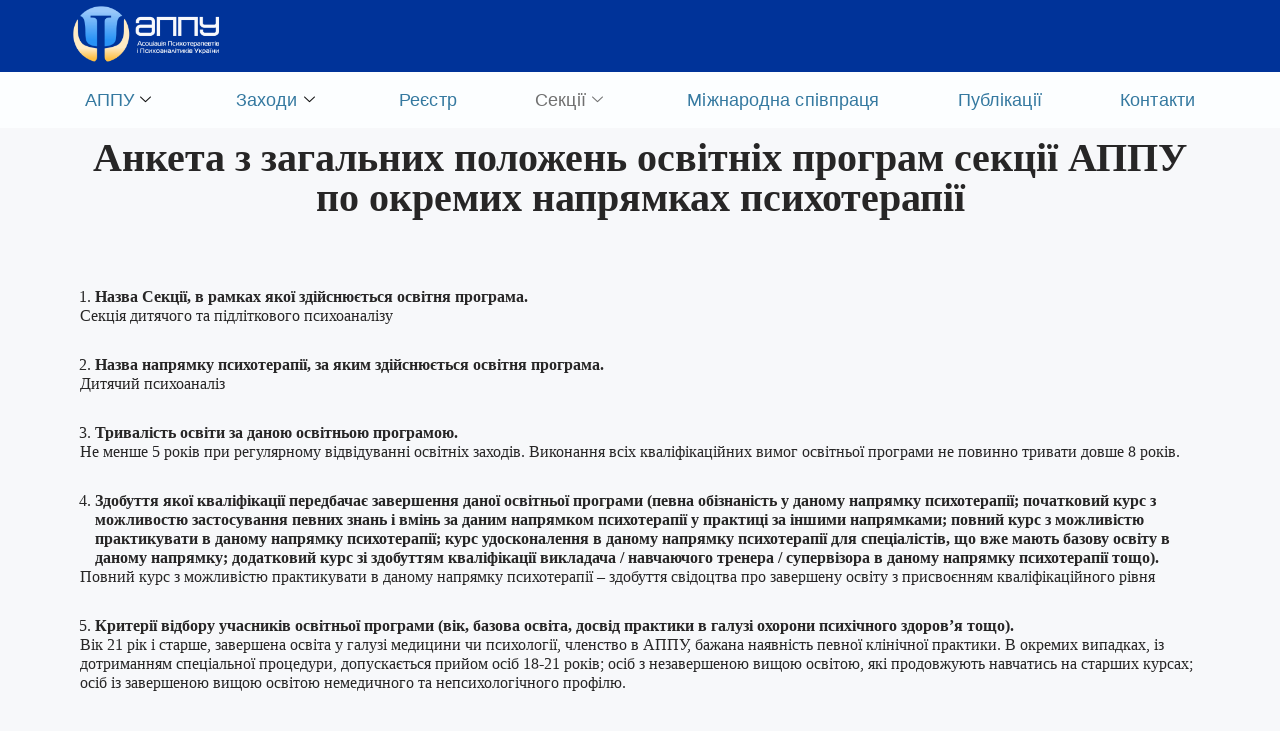

--- FILE ---
content_type: text/html; charset=UTF-8
request_url: https://appu.in.ua/?page_id=759
body_size: 16559
content:
<!DOCTYPE html>
<html lang="en-US">

<head>
	
	<meta charset="UTF-8">
	<meta name="viewport" content="width=device-width, initial-scale=1, minimum-scale=1">
	<link rel="profile" href="http://gmpg.org/xfn/11">
		<title>Нормативні документи &#8211; АППУ</title>
<meta name='robots' content='max-image-preview:large' />
<link rel="alternate" type="application/rss+xml" title="АППУ &raquo; Feed" href="https://appu.in.ua/?feed=rss2" />
<link rel="alternate" type="application/rss+xml" title="АППУ &raquo; Comments Feed" href="https://appu.in.ua/?feed=comments-rss2" />
<link rel="alternate" title="oEmbed (JSON)" type="application/json+oembed" href="https://appu.in.ua/index.php?rest_route=%2Foembed%2F1.0%2Fembed&#038;url=https%3A%2F%2Fappu.in.ua%2F%3Fpage_id%3D759" />
<link rel="alternate" title="oEmbed (XML)" type="text/xml+oembed" href="https://appu.in.ua/index.php?rest_route=%2Foembed%2F1.0%2Fembed&#038;url=https%3A%2F%2Fappu.in.ua%2F%3Fpage_id%3D759&#038;format=xml" />
<style id='wp-img-auto-sizes-contain-inline-css'>
img:is([sizes=auto i],[sizes^="auto," i]){contain-intrinsic-size:3000px 1500px}
/*# sourceURL=wp-img-auto-sizes-contain-inline-css */
</style>
<link rel='stylesheet' id='elementor-frontend-css' href='https://appu.in.ua/wp-content/plugins/elementor/assets/css/frontend.min.css?ver=3.33.3' media='all' />
<link rel='stylesheet' id='elementor-post-810-css' href='https://appu.in.ua/wp-content/uploads/elementor/css/post-810.css?ver=1769689296' media='all' />
<link rel='stylesheet' id='elementor-post-1276-css' href='https://appu.in.ua/wp-content/uploads/elementor/css/post-1276.css?ver=1769689296' media='all' />
<link rel='stylesheet' id='premium-addons-css' href='https://appu.in.ua/wp-content/plugins/premium-addons-for-elementor/assets/frontend/min-css/premium-addons.min.css?ver=4.11.53' media='all' />
<style id='wp-emoji-styles-inline-css'>

	img.wp-smiley, img.emoji {
		display: inline !important;
		border: none !important;
		box-shadow: none !important;
		height: 1em !important;
		width: 1em !important;
		margin: 0 0.07em !important;
		vertical-align: -0.1em !important;
		background: none !important;
		padding: 0 !important;
	}
/*# sourceURL=wp-emoji-styles-inline-css */
</style>
<style id='classic-theme-styles-inline-css'>
/*! This file is auto-generated */
.wp-block-button__link{color:#fff;background-color:#32373c;border-radius:9999px;box-shadow:none;text-decoration:none;padding:calc(.667em + 2px) calc(1.333em + 2px);font-size:1.125em}.wp-block-file__button{background:#32373c;color:#fff;text-decoration:none}
/*# sourceURL=/wp-includes/css/classic-themes.min.css */
</style>
<style id='pdfemb-pdf-embedder-viewer-style-inline-css'>
.wp-block-pdfemb-pdf-embedder-viewer{max-width:none}

/*# sourceURL=https://appu.in.ua/wp-content/plugins/pdf-embedder/block/build/style-index.css */
</style>
<style id='global-styles-inline-css'>
:root{--wp--preset--aspect-ratio--square: 1;--wp--preset--aspect-ratio--4-3: 4/3;--wp--preset--aspect-ratio--3-4: 3/4;--wp--preset--aspect-ratio--3-2: 3/2;--wp--preset--aspect-ratio--2-3: 2/3;--wp--preset--aspect-ratio--16-9: 16/9;--wp--preset--aspect-ratio--9-16: 9/16;--wp--preset--color--black: #000000;--wp--preset--color--cyan-bluish-gray: #abb8c3;--wp--preset--color--white: #ffffff;--wp--preset--color--pale-pink: #f78da7;--wp--preset--color--vivid-red: #cf2e2e;--wp--preset--color--luminous-vivid-orange: #ff6900;--wp--preset--color--luminous-vivid-amber: #fcb900;--wp--preset--color--light-green-cyan: #7bdcb5;--wp--preset--color--vivid-green-cyan: #00d084;--wp--preset--color--pale-cyan-blue: #8ed1fc;--wp--preset--color--vivid-cyan-blue: #0693e3;--wp--preset--color--vivid-purple: #9b51e0;--wp--preset--color--neve-link-color: var(--nv-primary-accent);--wp--preset--color--neve-link-hover-color: var(--nv-secondary-accent);--wp--preset--color--nv-site-bg: var(--nv-site-bg);--wp--preset--color--nv-light-bg: var(--nv-light-bg);--wp--preset--color--nv-dark-bg: var(--nv-dark-bg);--wp--preset--color--neve-text-color: var(--nv-text-color);--wp--preset--color--nv-text-dark-bg: var(--nv-text-dark-bg);--wp--preset--color--nv-c-1: var(--nv-c-1);--wp--preset--color--nv-c-2: var(--nv-c-2);--wp--preset--gradient--vivid-cyan-blue-to-vivid-purple: linear-gradient(135deg,rgb(6,147,227) 0%,rgb(155,81,224) 100%);--wp--preset--gradient--light-green-cyan-to-vivid-green-cyan: linear-gradient(135deg,rgb(122,220,180) 0%,rgb(0,208,130) 100%);--wp--preset--gradient--luminous-vivid-amber-to-luminous-vivid-orange: linear-gradient(135deg,rgb(252,185,0) 0%,rgb(255,105,0) 100%);--wp--preset--gradient--luminous-vivid-orange-to-vivid-red: linear-gradient(135deg,rgb(255,105,0) 0%,rgb(207,46,46) 100%);--wp--preset--gradient--very-light-gray-to-cyan-bluish-gray: linear-gradient(135deg,rgb(238,238,238) 0%,rgb(169,184,195) 100%);--wp--preset--gradient--cool-to-warm-spectrum: linear-gradient(135deg,rgb(74,234,220) 0%,rgb(151,120,209) 20%,rgb(207,42,186) 40%,rgb(238,44,130) 60%,rgb(251,105,98) 80%,rgb(254,248,76) 100%);--wp--preset--gradient--blush-light-purple: linear-gradient(135deg,rgb(255,206,236) 0%,rgb(152,150,240) 100%);--wp--preset--gradient--blush-bordeaux: linear-gradient(135deg,rgb(254,205,165) 0%,rgb(254,45,45) 50%,rgb(107,0,62) 100%);--wp--preset--gradient--luminous-dusk: linear-gradient(135deg,rgb(255,203,112) 0%,rgb(199,81,192) 50%,rgb(65,88,208) 100%);--wp--preset--gradient--pale-ocean: linear-gradient(135deg,rgb(255,245,203) 0%,rgb(182,227,212) 50%,rgb(51,167,181) 100%);--wp--preset--gradient--electric-grass: linear-gradient(135deg,rgb(202,248,128) 0%,rgb(113,206,126) 100%);--wp--preset--gradient--midnight: linear-gradient(135deg,rgb(2,3,129) 0%,rgb(40,116,252) 100%);--wp--preset--font-size--small: 13px;--wp--preset--font-size--medium: 20px;--wp--preset--font-size--large: 36px;--wp--preset--font-size--x-large: 42px;--wp--preset--spacing--20: 0.44rem;--wp--preset--spacing--30: 0.67rem;--wp--preset--spacing--40: 1rem;--wp--preset--spacing--50: 1.5rem;--wp--preset--spacing--60: 2.25rem;--wp--preset--spacing--70: 3.38rem;--wp--preset--spacing--80: 5.06rem;--wp--preset--shadow--natural: 6px 6px 9px rgba(0, 0, 0, 0.2);--wp--preset--shadow--deep: 12px 12px 50px rgba(0, 0, 0, 0.4);--wp--preset--shadow--sharp: 6px 6px 0px rgba(0, 0, 0, 0.2);--wp--preset--shadow--outlined: 6px 6px 0px -3px rgb(255, 255, 255), 6px 6px rgb(0, 0, 0);--wp--preset--shadow--crisp: 6px 6px 0px rgb(0, 0, 0);}:where(.is-layout-flex){gap: 0.5em;}:where(.is-layout-grid){gap: 0.5em;}body .is-layout-flex{display: flex;}.is-layout-flex{flex-wrap: wrap;align-items: center;}.is-layout-flex > :is(*, div){margin: 0;}body .is-layout-grid{display: grid;}.is-layout-grid > :is(*, div){margin: 0;}:where(.wp-block-columns.is-layout-flex){gap: 2em;}:where(.wp-block-columns.is-layout-grid){gap: 2em;}:where(.wp-block-post-template.is-layout-flex){gap: 1.25em;}:where(.wp-block-post-template.is-layout-grid){gap: 1.25em;}.has-black-color{color: var(--wp--preset--color--black) !important;}.has-cyan-bluish-gray-color{color: var(--wp--preset--color--cyan-bluish-gray) !important;}.has-white-color{color: var(--wp--preset--color--white) !important;}.has-pale-pink-color{color: var(--wp--preset--color--pale-pink) !important;}.has-vivid-red-color{color: var(--wp--preset--color--vivid-red) !important;}.has-luminous-vivid-orange-color{color: var(--wp--preset--color--luminous-vivid-orange) !important;}.has-luminous-vivid-amber-color{color: var(--wp--preset--color--luminous-vivid-amber) !important;}.has-light-green-cyan-color{color: var(--wp--preset--color--light-green-cyan) !important;}.has-vivid-green-cyan-color{color: var(--wp--preset--color--vivid-green-cyan) !important;}.has-pale-cyan-blue-color{color: var(--wp--preset--color--pale-cyan-blue) !important;}.has-vivid-cyan-blue-color{color: var(--wp--preset--color--vivid-cyan-blue) !important;}.has-vivid-purple-color{color: var(--wp--preset--color--vivid-purple) !important;}.has-neve-link-color-color{color: var(--wp--preset--color--neve-link-color) !important;}.has-neve-link-hover-color-color{color: var(--wp--preset--color--neve-link-hover-color) !important;}.has-nv-site-bg-color{color: var(--wp--preset--color--nv-site-bg) !important;}.has-nv-light-bg-color{color: var(--wp--preset--color--nv-light-bg) !important;}.has-nv-dark-bg-color{color: var(--wp--preset--color--nv-dark-bg) !important;}.has-neve-text-color-color{color: var(--wp--preset--color--neve-text-color) !important;}.has-nv-text-dark-bg-color{color: var(--wp--preset--color--nv-text-dark-bg) !important;}.has-nv-c-1-color{color: var(--wp--preset--color--nv-c-1) !important;}.has-nv-c-2-color{color: var(--wp--preset--color--nv-c-2) !important;}.has-black-background-color{background-color: var(--wp--preset--color--black) !important;}.has-cyan-bluish-gray-background-color{background-color: var(--wp--preset--color--cyan-bluish-gray) !important;}.has-white-background-color{background-color: var(--wp--preset--color--white) !important;}.has-pale-pink-background-color{background-color: var(--wp--preset--color--pale-pink) !important;}.has-vivid-red-background-color{background-color: var(--wp--preset--color--vivid-red) !important;}.has-luminous-vivid-orange-background-color{background-color: var(--wp--preset--color--luminous-vivid-orange) !important;}.has-luminous-vivid-amber-background-color{background-color: var(--wp--preset--color--luminous-vivid-amber) !important;}.has-light-green-cyan-background-color{background-color: var(--wp--preset--color--light-green-cyan) !important;}.has-vivid-green-cyan-background-color{background-color: var(--wp--preset--color--vivid-green-cyan) !important;}.has-pale-cyan-blue-background-color{background-color: var(--wp--preset--color--pale-cyan-blue) !important;}.has-vivid-cyan-blue-background-color{background-color: var(--wp--preset--color--vivid-cyan-blue) !important;}.has-vivid-purple-background-color{background-color: var(--wp--preset--color--vivid-purple) !important;}.has-neve-link-color-background-color{background-color: var(--wp--preset--color--neve-link-color) !important;}.has-neve-link-hover-color-background-color{background-color: var(--wp--preset--color--neve-link-hover-color) !important;}.has-nv-site-bg-background-color{background-color: var(--wp--preset--color--nv-site-bg) !important;}.has-nv-light-bg-background-color{background-color: var(--wp--preset--color--nv-light-bg) !important;}.has-nv-dark-bg-background-color{background-color: var(--wp--preset--color--nv-dark-bg) !important;}.has-neve-text-color-background-color{background-color: var(--wp--preset--color--neve-text-color) !important;}.has-nv-text-dark-bg-background-color{background-color: var(--wp--preset--color--nv-text-dark-bg) !important;}.has-nv-c-1-background-color{background-color: var(--wp--preset--color--nv-c-1) !important;}.has-nv-c-2-background-color{background-color: var(--wp--preset--color--nv-c-2) !important;}.has-black-border-color{border-color: var(--wp--preset--color--black) !important;}.has-cyan-bluish-gray-border-color{border-color: var(--wp--preset--color--cyan-bluish-gray) !important;}.has-white-border-color{border-color: var(--wp--preset--color--white) !important;}.has-pale-pink-border-color{border-color: var(--wp--preset--color--pale-pink) !important;}.has-vivid-red-border-color{border-color: var(--wp--preset--color--vivid-red) !important;}.has-luminous-vivid-orange-border-color{border-color: var(--wp--preset--color--luminous-vivid-orange) !important;}.has-luminous-vivid-amber-border-color{border-color: var(--wp--preset--color--luminous-vivid-amber) !important;}.has-light-green-cyan-border-color{border-color: var(--wp--preset--color--light-green-cyan) !important;}.has-vivid-green-cyan-border-color{border-color: var(--wp--preset--color--vivid-green-cyan) !important;}.has-pale-cyan-blue-border-color{border-color: var(--wp--preset--color--pale-cyan-blue) !important;}.has-vivid-cyan-blue-border-color{border-color: var(--wp--preset--color--vivid-cyan-blue) !important;}.has-vivid-purple-border-color{border-color: var(--wp--preset--color--vivid-purple) !important;}.has-neve-link-color-border-color{border-color: var(--wp--preset--color--neve-link-color) !important;}.has-neve-link-hover-color-border-color{border-color: var(--wp--preset--color--neve-link-hover-color) !important;}.has-nv-site-bg-border-color{border-color: var(--wp--preset--color--nv-site-bg) !important;}.has-nv-light-bg-border-color{border-color: var(--wp--preset--color--nv-light-bg) !important;}.has-nv-dark-bg-border-color{border-color: var(--wp--preset--color--nv-dark-bg) !important;}.has-neve-text-color-border-color{border-color: var(--wp--preset--color--neve-text-color) !important;}.has-nv-text-dark-bg-border-color{border-color: var(--wp--preset--color--nv-text-dark-bg) !important;}.has-nv-c-1-border-color{border-color: var(--wp--preset--color--nv-c-1) !important;}.has-nv-c-2-border-color{border-color: var(--wp--preset--color--nv-c-2) !important;}.has-vivid-cyan-blue-to-vivid-purple-gradient-background{background: var(--wp--preset--gradient--vivid-cyan-blue-to-vivid-purple) !important;}.has-light-green-cyan-to-vivid-green-cyan-gradient-background{background: var(--wp--preset--gradient--light-green-cyan-to-vivid-green-cyan) !important;}.has-luminous-vivid-amber-to-luminous-vivid-orange-gradient-background{background: var(--wp--preset--gradient--luminous-vivid-amber-to-luminous-vivid-orange) !important;}.has-luminous-vivid-orange-to-vivid-red-gradient-background{background: var(--wp--preset--gradient--luminous-vivid-orange-to-vivid-red) !important;}.has-very-light-gray-to-cyan-bluish-gray-gradient-background{background: var(--wp--preset--gradient--very-light-gray-to-cyan-bluish-gray) !important;}.has-cool-to-warm-spectrum-gradient-background{background: var(--wp--preset--gradient--cool-to-warm-spectrum) !important;}.has-blush-light-purple-gradient-background{background: var(--wp--preset--gradient--blush-light-purple) !important;}.has-blush-bordeaux-gradient-background{background: var(--wp--preset--gradient--blush-bordeaux) !important;}.has-luminous-dusk-gradient-background{background: var(--wp--preset--gradient--luminous-dusk) !important;}.has-pale-ocean-gradient-background{background: var(--wp--preset--gradient--pale-ocean) !important;}.has-electric-grass-gradient-background{background: var(--wp--preset--gradient--electric-grass) !important;}.has-midnight-gradient-background{background: var(--wp--preset--gradient--midnight) !important;}.has-small-font-size{font-size: var(--wp--preset--font-size--small) !important;}.has-medium-font-size{font-size: var(--wp--preset--font-size--medium) !important;}.has-large-font-size{font-size: var(--wp--preset--font-size--large) !important;}.has-x-large-font-size{font-size: var(--wp--preset--font-size--x-large) !important;}
:where(.wp-block-post-template.is-layout-flex){gap: 1.25em;}:where(.wp-block-post-template.is-layout-grid){gap: 1.25em;}
:where(.wp-block-term-template.is-layout-flex){gap: 1.25em;}:where(.wp-block-term-template.is-layout-grid){gap: 1.25em;}
:where(.wp-block-columns.is-layout-flex){gap: 2em;}:where(.wp-block-columns.is-layout-grid){gap: 2em;}
:root :where(.wp-block-pullquote){font-size: 1.5em;line-height: 1.6;}
/*# sourceURL=global-styles-inline-css */
</style>
<link rel='stylesheet' id='eae-css-css' href='https://appu.in.ua/wp-content/plugins/addon-elements-for-elementor-page-builder/assets/css/eae.min.css?ver=1.14.3' media='all' />
<link rel='stylesheet' id='eae-peel-css-css' href='https://appu.in.ua/wp-content/plugins/addon-elements-for-elementor-page-builder/assets/lib/peel/peel.css?ver=1.14.3' media='all' />
<link rel='stylesheet' id='font-awesome-4-shim-css' href='https://appu.in.ua/wp-content/plugins/elementor/assets/lib/font-awesome/css/v4-shims.min.css?ver=1.0' media='all' />
<link rel='stylesheet' id='font-awesome-5-all-css' href='https://appu.in.ua/wp-content/plugins/elementor/assets/lib/font-awesome/css/all.min.css?ver=4.11.53' media='all' />
<link rel='stylesheet' id='vegas-css-css' href='https://appu.in.ua/wp-content/plugins/addon-elements-for-elementor-page-builder/assets/lib/vegas/vegas.min.css?ver=2.4.0' media='all' />
<link rel='stylesheet' id='neve-style-css' href='https://appu.in.ua/wp-content/themes/neve/style-main-new.min.css?ver=4.1.4' media='all' />
<style id='neve-style-inline-css'>
.is-menu-sidebar .header-menu-sidebar { visibility: visible; }.is-menu-sidebar.menu_sidebar_slide_left .header-menu-sidebar { transform: translate3d(0, 0, 0); left: 0; }.is-menu-sidebar.menu_sidebar_slide_right .header-menu-sidebar { transform: translate3d(0, 0, 0); right: 0; }.is-menu-sidebar.menu_sidebar_pull_right .header-menu-sidebar, .is-menu-sidebar.menu_sidebar_pull_left .header-menu-sidebar { transform: translateX(0); }.is-menu-sidebar.menu_sidebar_dropdown .header-menu-sidebar { height: auto; }.is-menu-sidebar.menu_sidebar_dropdown .header-menu-sidebar-inner { max-height: 400px; padding: 20px 0; }.is-menu-sidebar.menu_sidebar_full_canvas .header-menu-sidebar { opacity: 1; }.header-menu-sidebar .menu-item-nav-search:not(.floating) { pointer-events: none; }.header-menu-sidebar .menu-item-nav-search .is-menu-sidebar { pointer-events: unset; }@media screen and (max-width: 960px) { .builder-item.cr .item--inner { --textalign: center; --justify: center; } }
.nv-meta-list li.meta:not(:last-child):after { content:"/" }.nv-meta-list .no-mobile{
			display:none;
		}.nv-meta-list li.last::after{
			content: ""!important;
		}@media (min-width: 769px) {
			.nv-meta-list .no-mobile {
				display: inline-block;
			}
			.nv-meta-list li.last:not(:last-child)::after {
		 		content: "/" !important;
			}
		}
.toggle-palette a { display: flex; align-items: center; } .toggle-palette .icon { display: flex; width: var(--iconsize); height: var(--iconsize); fill: currentColor; } .toggle-palette .label { font-size: 0.85em; margin-left: 5px; }
 :root{ --container: 748px;--postwidth:100%; --primarybtnbg: #ffffff; --primarybtnhoverbg: rgba(53, 121, 161, 0.85); --primarybtncolor: rgba(26, 15, 15, 0.88); --secondarybtncolor: var(--nv-primary-accent); --primarybtnhovercolor: #ffffff; --secondarybtnhovercolor: var(--nv-primary-accent);--primarybtnborderradius:3px;--secondarybtnborderradius:3px;--btnpadding:13px 15px;--primarybtnpadding:13px 15px;--secondarybtnpadding:13px 15px; --bodyfontfamily: Georgia,serif; --bodyfontsize: 15px; --bodylineheight: 1.6em; --bodyletterspacing: 0px; --bodyfontweight: 400; --bodytexttransform: none; --headingsfontfamily: Georgia,serif; --h1fontsize: 30px; --h1fontweight: 900; --h1lineheight: 1.6; --h1letterspacing: 0px; --h1texttransform: none; --h2fontsize: 25px; --h2fontweight: 900; --h2lineheight: 1.6; --h2letterspacing: 0px; --h2texttransform: none; --h3fontsize: 20px; --h3fontweight: 900; --h3lineheight: 1.4; --h3letterspacing: 0px; --h3texttransform: none; --h4fontsize: 14px; --h4fontweight: 900; --h4lineheight: 1.6; --h4letterspacing: 0px; --h4texttransform: none; --h5fontsize: 12px; --h5fontweight: 900; --h5lineheight: 1.6; --h5letterspacing: 0px; --h5texttransform: none; --h6fontsize: 12px; --h6fontweight: 900; --h6lineheight: 1.6; --h6letterspacing: 0px; --h6texttransform: none;--formfieldborderwidth:2px;--formfieldborderradius:3px; --formfieldbgcolor: var(--nv-site-bg); --formfieldbordercolor: #dddddd; --formfieldcolor: var(--nv-text-color);--formfieldpadding:10px 12px; } .nv-index-posts{ --borderradius:0px; } .has-neve-button-color-color{ color: #ffffff!important; } .has-neve-button-color-background-color{ background-color: #ffffff!important; } .single-post-container .alignfull > [class*="__inner-container"], .single-post-container .alignwide > [class*="__inner-container"]{ max-width:718px } .nv-meta-list{ --avatarsize: 20px; } .single .nv-meta-list{ --avatarsize: 20px; } .nv-post-cover{ --height: 250px;--padding:40px 15px;--justify: flex-start; --textalign: left; --valign: center; } .nv-post-cover .nv-title-meta-wrap, .nv-page-title-wrap, .entry-header{ --textalign: left; } .nv-is-boxed.nv-title-meta-wrap{ --padding:40px 15px; --bgcolor: var(--nv-dark-bg); } .nv-overlay{ --opacity: 50; --blendmode: normal; } .nv-is-boxed.nv-comments-wrap{ --padding:20px; } .nv-is-boxed.comment-respond{ --padding:20px; } .single:not(.single-product), .page{ --c-vspace:0 0 0 0;; } .global-styled{ --bgcolor: #003399; } .header-top{ --rowbcolor: var(--nv-light-bg); --color: var(--nv-text-color); } .header-main{ --rowbcolor: #003399; --color: var(--nv-text-color); } .header-bottom{ --rowbcolor: var(--nv-light-bg); --color: var(--nv-text-color); } .header-menu-sidebar-bg{ --justify: flex-start; --textalign: left;--flexg: 1;--wrapdropdownwidth: auto; --color: var(--nv-text-color); --bgcolor: #ffffff; } .header-menu-sidebar{ width: 360px; } .builder-item--logo{ --maxwidth: 120px; --fs: 24px;--padding:10px 0;--margin:0; --textalign: left;--justify: flex-start; } .builder-item--nav-icon,.header-menu-sidebar .close-sidebar-panel .navbar-toggle{ --borderradius:3px;--borderwidth:1px; } .builder-item--nav-icon{ --label-margin:0 5px 0 0;;--padding:10px 15px;--margin:0; } .builder-item--primary-menu{ --color: #333333; --hovercolor: #333333; --hovertextcolor: var(--nv-text-color); --activecolor: #c6a979; --spacing: 14px; --height: 48px;--padding:0;--margin:0; --fontfamily: Georgia,serif; --fontsize: 1em; --lineheight: 1.6em; --letterspacing: 0px; --fontweight: 400; --texttransform: none; --iconsize: 1em; } .hfg-is-group.has-primary-menu .inherit-ff{ --inheritedff: Georgia, serif; --inheritedfw: 400; } .builder-item--header_palette_switch{ --iconsize: 16px;--padding:0;--margin:0; } .footer-top-inner .row{ grid-template-columns:1fr 1fr 1fr; --valign: flex-start; } .footer-top{ --rowbcolor: var(--nv-light-bg); --color: var(--nv-text-color); --bgcolor: #ffffff; } .footer-main-inner .row{ grid-template-columns:1fr 1fr 1fr; --valign: flex-start; } .footer-main{ --rowbcolor: var(--nv-light-bg); --color: var(--nv-text-color); --bgcolor: var(--nv-site-bg); } .footer-bottom-inner .row{ grid-template-columns:1fr 1fr 1fr; --valign: flex-start; } .footer-bottom{ --rowbcolor: var(--nv-light-bg); --color: var(--nv-text-color); --bgcolor: #24292e; } @media(min-width: 576px){ :root{ --container: 992px;--postwidth:50%;--btnpadding:13px 15px;--primarybtnpadding:13px 15px;--secondarybtnpadding:13px 15px; --bodyfontsize: 16px; --bodylineheight: 1.6em; --bodyletterspacing: 0px; --h1fontsize: 45px; --h1lineheight: 1.6; --h1letterspacing: 0px; --h2fontsize: 30px; --h2lineheight: 1.6; --h2letterspacing: 0px; --h3fontsize: 20px; --h3lineheight: 1.4; --h3letterspacing: 0px; --h4fontsize: 16px; --h4lineheight: 1.5; --h4letterspacing: 0px; --h5fontsize: 14px; --h5lineheight: 1.6; --h5letterspacing: 0px; --h6fontsize: 12px; --h6lineheight: 1.6; --h6letterspacing: 0px; } .single-post-container .alignfull > [class*="__inner-container"], .single-post-container .alignwide > [class*="__inner-container"]{ max-width:962px } .nv-meta-list{ --avatarsize: 20px; } .single .nv-meta-list{ --avatarsize: 20px; } .nv-post-cover{ --height: 320px;--padding:60px 30px;--justify: flex-start; --textalign: left; --valign: center; } .nv-post-cover .nv-title-meta-wrap, .nv-page-title-wrap, .entry-header{ --textalign: left; } .nv-is-boxed.nv-title-meta-wrap{ --padding:60px 30px; } .nv-is-boxed.nv-comments-wrap{ --padding:30px; } .nv-is-boxed.comment-respond{ --padding:30px; } .single:not(.single-product), .page{ --c-vspace:0 0 0 0;; } .header-menu-sidebar-bg{ --justify: flex-start; --textalign: left;--flexg: 1;--wrapdropdownwidth: auto; } .header-menu-sidebar{ width: 360px; } .builder-item--logo{ --maxwidth: 120px; --fs: 24px;--padding:10px 0;--margin:0; --textalign: left;--justify: flex-start; } .builder-item--nav-icon{ --label-margin:0 5px 0 0;;--padding:10px 15px;--margin:0; } .builder-item--primary-menu{ --spacing: 14px; --height: 48px;--padding:0;--margin:0; --fontsize: 1em; --lineheight: 1.6em; --letterspacing: 0px; --iconsize: 1em; } .builder-item--header_palette_switch{ --iconsize: 16px;--padding:0;--margin:0; } }@media(min-width: 960px){ :root{ --container: 996px;--postwidth:50%;--btnpadding:13px 15px;--primarybtnpadding:13px 15px;--secondarybtnpadding:13px 15px; --bodyfontsize: 16px; --bodylineheight: 1.2em; --bodyletterspacing: 0px; --h1fontsize: 60px; --h1lineheight: 1.2; --h1letterspacing: 0px; --h2fontsize: 40px; --h2lineheight: 1.2; --h2letterspacing: 0px; --h3fontsize: 22px; --h3lineheight: 1.4; --h3letterspacing: 0px; --h4fontsize: 18px; --h4lineheight: 1.5; --h4letterspacing: 0px; --h5fontsize: 16px; --h5lineheight: 1.6; --h5letterspacing: 0px; --h6fontsize: 14px; --h6lineheight: 1.6; --h6letterspacing: 0px; } body:not(.single):not(.archive):not(.blog):not(.search):not(.error404) .neve-main > .container .col, body.post-type-archive-course .neve-main > .container .col, body.post-type-archive-llms_membership .neve-main > .container .col{ max-width: 100%; } body:not(.single):not(.archive):not(.blog):not(.search):not(.error404) .nv-sidebar-wrap, body.post-type-archive-course .nv-sidebar-wrap, body.post-type-archive-llms_membership .nv-sidebar-wrap{ max-width: 0%; } .neve-main > .archive-container .nv-index-posts.col{ max-width: 100%; } .neve-main > .archive-container .nv-sidebar-wrap{ max-width: 0%; } .neve-main > .single-post-container .nv-single-post-wrap.col{ max-width: 70%; } .single-post-container .alignfull > [class*="__inner-container"], .single-post-container .alignwide > [class*="__inner-container"]{ max-width:667px } .container-fluid.single-post-container .alignfull > [class*="__inner-container"], .container-fluid.single-post-container .alignwide > [class*="__inner-container"]{ max-width:calc(70% + 15px) } .neve-main > .single-post-container .nv-sidebar-wrap{ max-width: 30%; } .nv-meta-list{ --avatarsize: 20px; } .single .nv-meta-list{ --avatarsize: 20px; } .nv-post-cover{ --height: 400px;--padding:60px 40px;--justify: flex-start; --textalign: left; --valign: center; } .nv-post-cover .nv-title-meta-wrap, .nv-page-title-wrap, .entry-header{ --textalign: left; } .nv-is-boxed.nv-title-meta-wrap{ --padding:60px 40px; } .nv-is-boxed.nv-comments-wrap{ --padding:40px; } .nv-is-boxed.comment-respond{ --padding:40px; } .single:not(.single-product), .page{ --c-vspace:0 0 0 0;; } .header-main{ --height:80px; } .header-bottom{ --height:52px; } .header-menu-sidebar-bg{ --justify: flex-start; --textalign: left;--flexg: 1;--wrapdropdownwidth: auto; } .header-menu-sidebar{ width: 360px; } .builder-item--logo{ --maxwidth: 350px; --fs: 24px;--padding:10px 10px 10px 0;;--margin:0; --textalign: left;--justify: flex-start; } .builder-item--nav-icon{ --label-margin:0 5px 0 0;;--padding:10px 15px;--margin:0; } .builder-item--primary-menu{ --spacing: 14px; --height: 48px;--padding:0;--margin:0; --fontsize: 1em; --lineheight: 1.5em; --letterspacing: 0.1px; --iconsize: 1em; } .builder-item--header_palette_switch{ --iconsize: 16px;--padding:0;--margin:0; } }.nv-content-wrap .elementor a:not(.button):not(.wp-block-file__button){ text-decoration: none; }:root{--nv-primary-accent:#2f5aae;--nv-secondary-accent:#2f5aae;--nv-site-bg:#f7f8fa;--nv-light-bg:#f4f5f7;--nv-dark-bg:#121212;--nv-text-color:#272626;--nv-text-dark-bg:#ffffff;--nv-c-1:#9463ae;--nv-c-2:#be574b;--nv-fallback-ff:Arial, Helvetica, sans-serif;} [data-neve-theme="light"], html.neve-light-theme { --nv-primary-accent:#2f5aae;--nv-secondary-accent:#2f5aae;--nv-site-bg:#f7f8fa;--nv-light-bg:#f4f5f7;--nv-dark-bg:#121212;--nv-text-color:#272626;--nv-text-dark-bg:#ffffff;--nv-c-1:#9463ae;--nv-c-2:#be574b; } [data-neve-theme="dark"], html.neve-dark-theme ~ * { --nv-primary-accent:#2f5aae;--nv-secondary-accent:#2f5aae;--nv-site-bg:#f7f8fa;--nv-light-bg:#f4f5f7;--nv-dark-bg:#121212;--nv-text-color:#272626;--nv-text-dark-bg:#ffffff;--nv-c-1:#9463ae;--nv-c-2:#be574b; } 
:root{--e-global-color-nvprimaryaccent:#2f5aae;--e-global-color-nvsecondaryaccent:#2f5aae;--e-global-color-nvsitebg:#f7f8fa;--e-global-color-nvlightbg:#f4f5f7;--e-global-color-nvdarkbg:#121212;--e-global-color-nvtextcolor:#272626;--e-global-color-nvtextdarkbg:#ffffff;--e-global-color-nvc1:#9463ae;--e-global-color-nvc2:#be574b;} [data-neve-theme="light"], html.neve-light-theme { --e-global-color-nvprimaryaccent:#2f5aae;--e-global-color-nvsecondaryaccent:#2f5aae;--e-global-color-nvsitebg:#f7f8fa;--e-global-color-nvlightbg:#f4f5f7;--e-global-color-nvdarkbg:#121212;--e-global-color-nvtextcolor:#272626;--e-global-color-nvtextdarkbg:#ffffff;--e-global-color-nvc1:#9463ae;--e-global-color-nvc2:#be574b; } [data-neve-theme="dark"], html.neve-dark-theme ~ * { --e-global-color-nvprimaryaccent:#2f5aae;--e-global-color-nvsecondaryaccent:#2f5aae;--e-global-color-nvsitebg:#f7f8fa;--e-global-color-nvlightbg:#f4f5f7;--e-global-color-nvdarkbg:#121212;--e-global-color-nvtextcolor:#272626;--e-global-color-nvtextdarkbg:#ffffff;--e-global-color-nvc1:#9463ae;--e-global-color-nvc2:#be574b; } 
 @media(min-width: 960px) { #content.neve-main .container-fluid .alignfull > [class*="__inner-container"],#content.neve-main .container-fluid .alignwide > [class*="__inner-container"]{ max-width: calc(100% + 15px); } #content.neve-main > .container-fluid > .row > .col{ max-width: 100%; } body:not(.neve-off-canvas) #content.neve-main > .container-fluid > .row > .nv-sidebar-wrap, body:not(.neve-off-canvas) #content.neve-main > .container-fluid > .row > .nv-sidebar-wrap.shop-sidebar { max-width: 0%; } } 
/*# sourceURL=neve-style-inline-css */
</style>
<link rel='stylesheet' id='elementor-post-152-css' href='https://appu.in.ua/wp-content/uploads/elementor/css/post-152.css?ver=1769689296' media='all' />
<link rel='stylesheet' id='lae-animate-css' href='https://appu.in.ua/wp-content/plugins/addons-for-elementor/assets/css/lib/animate.css?ver=9.0' media='all' />
<link rel='stylesheet' id='lae-sliders-styles-css' href='https://appu.in.ua/wp-content/plugins/addons-for-elementor/assets/css/lib/sliders.min.css?ver=9.0' media='all' />
<link rel='stylesheet' id='lae-icomoon-styles-css' href='https://appu.in.ua/wp-content/plugins/addons-for-elementor/assets/css/icomoon.css?ver=9.0' media='all' />
<link rel='stylesheet' id='lae-frontend-styles-css' href='https://appu.in.ua/wp-content/plugins/addons-for-elementor/assets/css/lae-frontend.css?ver=9.0' media='all' />
<link rel='stylesheet' id='lae-grid-styles-css' href='https://appu.in.ua/wp-content/plugins/addons-for-elementor/assets/css/lae-grid.css?ver=9.0' media='all' />
<link rel='stylesheet' id='lae-widgets-styles-css' href='https://appu.in.ua/wp-content/plugins/addons-for-elementor/assets/css/widgets/lae-widgets.min.css?ver=9.0' media='all' />
<link rel='stylesheet' id='wpdt-elementor-widget-font-css' href='https://appu.in.ua/wp-content/plugins/wpdatatables/integrations/page_builders/elementor/css/style.css?ver=6.3.3.13' media='all' />
<link rel='stylesheet' id='widget-heading-css' href='https://appu.in.ua/wp-content/plugins/elementor/assets/css/widget-heading.min.css?ver=3.33.3' media='all' />
<link rel='stylesheet' id='elementor-post-759-css' href='https://appu.in.ua/wp-content/uploads/elementor/css/post-759.css?ver=1769699603' media='all' />
<link rel='stylesheet' id='ekit-widget-styles-css' href='https://appu.in.ua/wp-content/plugins/elementskit-lite/widgets/init/assets/css/widget-styles.css?ver=3.7.7' media='all' />
<link rel='stylesheet' id='ekit-responsive-css' href='https://appu.in.ua/wp-content/plugins/elementskit-lite/widgets/init/assets/css/responsive.css?ver=3.7.7' media='all' />
<link rel='stylesheet' id='widget-icon-list-css' href='https://appu.in.ua/wp-content/plugins/elementor/assets/css/widget-icon-list.min.css?ver=3.33.3' media='all' />
<link rel='stylesheet' id='eael-general-css' href='https://appu.in.ua/wp-content/plugins/essential-addons-for-elementor-lite/assets/front-end/css/view/general.min.css?ver=6.5.3' media='all' />
<link rel='stylesheet' id='elementor-icons-ekiticons-css' href='https://appu.in.ua/wp-content/plugins/elementskit-lite/modules/elementskit-icon-pack/assets/css/ekiticons.css?ver=3.7.7' media='all' />
<script src="https://appu.in.ua/wp-content/plugins/addon-elements-for-elementor-page-builder/assets/js/iconHelper.js?ver=1.0" id="eae-iconHelper-js"></script>
<script src="https://appu.in.ua/wp-includes/js/jquery/jquery.min.js?ver=3.7.1" id="jquery-core-js"></script>
<script src="https://appu.in.ua/wp-includes/js/jquery/jquery-migrate.min.js?ver=3.4.1" id="jquery-migrate-js"></script>
<link rel="https://api.w.org/" href="https://appu.in.ua/index.php?rest_route=/" /><link rel="alternate" title="JSON" type="application/json" href="https://appu.in.ua/index.php?rest_route=/wp/v2/pages/759" /><link rel="EditURI" type="application/rsd+xml" title="RSD" href="https://appu.in.ua/xmlrpc.php?rsd" />
<meta name="generator" content="WordPress 6.9" />
<link rel="canonical" href="https://appu.in.ua/?page_id=759" />
<link rel='shortlink' href='https://appu.in.ua/?p=759' />
        <script type="text/javascript">
            ( function () {
                window.lae_fs = { can_use_premium_code: false};
            } )();
        </script>
        <!-- Enter your scripts here --><meta name="generator" content="Elementor 3.33.3; features: e_font_icon_svg, additional_custom_breakpoints; settings: css_print_method-external, google_font-enabled, font_display-auto">
<style>.recentcomments a{display:inline !important;padding:0 !important;margin:0 !important;}</style>			<style>
				.e-con.e-parent:nth-of-type(n+4):not(.e-lazyloaded):not(.e-no-lazyload),
				.e-con.e-parent:nth-of-type(n+4):not(.e-lazyloaded):not(.e-no-lazyload) * {
					background-image: none !important;
				}
				@media screen and (max-height: 1024px) {
					.e-con.e-parent:nth-of-type(n+3):not(.e-lazyloaded):not(.e-no-lazyload),
					.e-con.e-parent:nth-of-type(n+3):not(.e-lazyloaded):not(.e-no-lazyload) * {
						background-image: none !important;
					}
				}
				@media screen and (max-height: 640px) {
					.e-con.e-parent:nth-of-type(n+2):not(.e-lazyloaded):not(.e-no-lazyload),
					.e-con.e-parent:nth-of-type(n+2):not(.e-lazyloaded):not(.e-no-lazyload) * {
						background-image: none !important;
					}
				}
			</style>
			
	</head>

<body  class="wp-singular page-template page-template-page-templates page-template-template-pagebuilder-full-width page-template-page-templatestemplate-pagebuilder-full-width-php page page-id-759 page-child parent-pageid-234 wp-custom-logo wp-theme-neve  nv-blog-grid nv-sidebar-full-width menu_sidebar_slide_left elementor-default elementor-kit-152 elementor-page elementor-page-759 nv-template" id="neve_body"  >
<div class="wrapper">
	
	<header class="header"  >
		<a class="neve-skip-link show-on-focus" href="#content" >
			Skip to content		</a>
		<div class="ekit-template-content-markup ekit-template-content-header"><style>.elementor-810 .elementor-element.elementor-element-1e2fb2ca:not(.elementor-motion-effects-element-type-background), .elementor-810 .elementor-element.elementor-element-1e2fb2ca > .elementor-motion-effects-container > .elementor-motion-effects-layer{background-color:#003399;}.elementor-810 .elementor-element.elementor-element-1e2fb2ca{transition:background 0.3s, border 0.3s, border-radius 0.3s, box-shadow 0.3s;margin-top:0px;margin-bottom:0px;padding:0px 0px 0px 0px;}.elementor-810 .elementor-element.elementor-element-1e2fb2ca > .elementor-background-overlay{transition:background 0.3s, border-radius 0.3s, opacity 0.3s;}.elementor-810 .elementor-element.elementor-element-a5555be:not(.elementor-motion-effects-element-type-background) > .elementor-widget-wrap, .elementor-810 .elementor-element.elementor-element-a5555be > .elementor-widget-wrap > .elementor-motion-effects-container > .elementor-motion-effects-layer{background-color:#003399;}.elementor-810 .elementor-element.elementor-element-a5555be > .elementor-element-populated >  .elementor-background-overlay{background-color:#003399;opacity:0.5;}.elementor-810 .elementor-element.elementor-element-a5555be > .elementor-element-populated{transition:background 0.3s, border 0.3s, border-radius 0.3s, box-shadow 0.3s;margin:0px 0px 0px 0px;--e-column-margin-right:0px;--e-column-margin-left:0px;}.elementor-810 .elementor-element.elementor-element-a5555be > .elementor-element-populated > .elementor-background-overlay{transition:background 0.3s, border-radius 0.3s, opacity 0.3s;}.elementor-810 .elementor-element.elementor-element-4b93661f > .elementor-widget-container{background-color:#003399;margin:-12px -12px -12px -12px;}.elementor-810 .elementor-element.elementor-element-4b93661f.elementor-element{--flex-grow:0;--flex-shrink:0;}.elementor-810 .elementor-element.elementor-element-4b93661f{text-align:left;}.elementor-810 .elementor-element.elementor-element-4b93661f img{width:100%;max-width:100%;height:72px;object-fit:contain;object-position:center left;opacity:1;}.elementor-810 .elementor-element.elementor-element-3a24314d:not(.elementor-motion-effects-element-type-background), .elementor-810 .elementor-element.elementor-element-3a24314d > .elementor-motion-effects-container > .elementor-motion-effects-layer{background-color:#FCFEFF;}.elementor-810 .elementor-element.elementor-element-3a24314d{transition:background 0.3s, border 0.3s, border-radius 0.3s, box-shadow 0.3s;margin-top:0px;margin-bottom:0px;padding:0px 0px 0px 0px;}.elementor-810 .elementor-element.elementor-element-3a24314d > .elementor-background-overlay{transition:background 0.3s, border-radius 0.3s, opacity 0.3s;}.elementor-810 .elementor-element.elementor-element-960cf2e > .elementor-element-populated{margin:0px 0px 0px 0px;--e-column-margin-right:0px;--e-column-margin-left:0px;padding:0px 0px 0px 0px;}.elementor-810 .elementor-element.elementor-element-559d624 .elementskit-menu-container{height:56px;border-radius:0px 0px 0px 0px;}.elementor-810 .elementor-element.elementor-element-559d624 .elementskit-navbar-nav > li > a{font-family:"Georgia", Sans-serif;font-size:18px;line-height:1.1em;letter-spacing:0.1px;color:#3579A0;padding:0px 15px 0px 15px;}.elementor-810 .elementor-element.elementor-element-559d624 .elementskit-navbar-nav > li > a:hover{color:#707070;}.elementor-810 .elementor-element.elementor-element-559d624 .elementskit-navbar-nav > li > a:focus{color:#707070;}.elementor-810 .elementor-element.elementor-element-559d624 .elementskit-navbar-nav > li > a:active{color:#707070;}.elementor-810 .elementor-element.elementor-element-559d624 .elementskit-navbar-nav > li:hover > a{color:#707070;}.elementor-810 .elementor-element.elementor-element-559d624 .elementskit-navbar-nav > li:hover > a .elementskit-submenu-indicator{color:#707070;}.elementor-810 .elementor-element.elementor-element-559d624 .elementskit-navbar-nav > li > a:hover .elementskit-submenu-indicator{color:#707070;}.elementor-810 .elementor-element.elementor-element-559d624 .elementskit-navbar-nav > li > a:focus .elementskit-submenu-indicator{color:#707070;}.elementor-810 .elementor-element.elementor-element-559d624 .elementskit-navbar-nav > li > a:active .elementskit-submenu-indicator{color:#707070;}.elementor-810 .elementor-element.elementor-element-559d624 .elementskit-navbar-nav > li.current-menu-item > a{color:#707070;}.elementor-810 .elementor-element.elementor-element-559d624 .elementskit-navbar-nav > li.current-menu-ancestor > a{color:#707070;}.elementor-810 .elementor-element.elementor-element-559d624 .elementskit-navbar-nav > li.current-menu-ancestor > a .elementskit-submenu-indicator{color:#707070;}.elementor-810 .elementor-element.elementor-element-559d624 .elementskit-navbar-nav > li > a .elementskit-submenu-indicator{color:#101010;fill:#101010;}.elementor-810 .elementor-element.elementor-element-559d624 .elementskit-navbar-nav > li > a .ekit-submenu-indicator-icon{color:#101010;fill:#101010;}.elementor-810 .elementor-element.elementor-element-559d624 .elementskit-navbar-nav .elementskit-submenu-panel > li > a{font-family:"Georgia", Sans-serif;line-height:1.4em;letter-spacing:0.1px;padding:15px 15px 15px 15px;color:#3579A0;}.elementor-810 .elementor-element.elementor-element-559d624 .elementskit-navbar-nav .elementskit-submenu-panel > li > a:hover{color:#707070;}.elementor-810 .elementor-element.elementor-element-559d624 .elementskit-navbar-nav .elementskit-submenu-panel > li > a:focus{color:#707070;}.elementor-810 .elementor-element.elementor-element-559d624 .elementskit-navbar-nav .elementskit-submenu-panel > li > a:active{color:#707070;}.elementor-810 .elementor-element.elementor-element-559d624 .elementskit-navbar-nav .elementskit-submenu-panel > li:hover > a{color:#707070;}.elementor-810 .elementor-element.elementor-element-559d624 .elementskit-navbar-nav .elementskit-submenu-panel > li.current-menu-item > a{color:#707070 !important;}.elementor-810 .elementor-element.elementor-element-559d624 .elementskit-submenu-panel{padding:15px 0px 15px 0px;}.elementor-810 .elementor-element.elementor-element-559d624 .elementskit-navbar-nav .elementskit-submenu-panel{border-radius:0px 0px 0px 0px;min-width:220px;}.elementor-810 .elementor-element.elementor-element-559d624 .elementskit-menu-hamburger{float:left;}.elementor-810 .elementor-element.elementor-element-559d624 .elementskit-menu-hamburger .elementskit-menu-hamburger-icon{background-color:rgba(0, 0, 0, 0.5);}.elementor-810 .elementor-element.elementor-element-559d624 .elementskit-menu-hamburger > .ekit-menu-icon{color:rgba(0, 0, 0, 0.5);}.elementor-810 .elementor-element.elementor-element-559d624 .elementskit-menu-hamburger:hover .elementskit-menu-hamburger-icon{background-color:rgba(0, 0, 0, 0.5);}.elementor-810 .elementor-element.elementor-element-559d624 .elementskit-menu-hamburger:hover > .ekit-menu-icon{color:rgba(0, 0, 0, 0.5);}.elementor-810 .elementor-element.elementor-element-559d624 .elementskit-menu-close{color:rgba(51, 51, 51, 1);}.elementor-810 .elementor-element.elementor-element-559d624 .elementskit-menu-close:hover{color:rgba(0, 0, 0, 0.5);}@media(max-width:1024px){.elementor-810 .elementor-element.elementor-element-1e2fb2ca{padding:0px 0px 0px 0px;}.elementor-810 .elementor-element.elementor-element-4b93661f.elementor-element{--align-self:flex-start;--flex-grow:0;--flex-shrink:0;}.elementor-810 .elementor-element.elementor-element-3a24314d{margin-top:0px;margin-bottom:0px;padding:7px 10px 7px 10px;}.elementor-810 .elementor-element.elementor-element-559d624 .elementskit-nav-identity-panel{padding:10px 0px 10px 0px;}.elementor-810 .elementor-element.elementor-element-559d624 .elementskit-menu-container{max-width:350px;border-radius:0px 0px 0px 0px;}.elementor-810 .elementor-element.elementor-element-559d624 .elementskit-navbar-nav > li > a{color:#000000;padding:10px 15px 10px 15px;}.elementor-810 .elementor-element.elementor-element-559d624 .elementskit-navbar-nav .elementskit-submenu-panel > li > a{padding:15px 15px 15px 15px;}.elementor-810 .elementor-element.elementor-element-559d624 .elementskit-navbar-nav .elementskit-submenu-panel{border-radius:0px 0px 0px 0px;}.elementor-810 .elementor-element.elementor-element-559d624 .elementskit-menu-hamburger{padding:8px 8px 8px 8px;width:45px;border-radius:3px;}.elementor-810 .elementor-element.elementor-element-559d624 .elementskit-menu-close{padding:8px 8px 8px 8px;margin:12px 12px 12px 12px;width:45px;border-radius:3px;}.elementor-810 .elementor-element.elementor-element-559d624 .elementskit-nav-logo > img{max-width:160px;max-height:60px;}.elementor-810 .elementor-element.elementor-element-559d624 .elementskit-nav-logo{margin:5px 0px 5px 0px;padding:5px 5px 5px 5px;}}@media(max-width:767px){.elementor-810 .elementor-element.elementor-element-a5555be > .elementor-element-populated{margin:0px 0px 0px 0px;--e-column-margin-right:0px;--e-column-margin-left:0px;padding:0px 0px 0px 0px;}.elementor-810 .elementor-element.elementor-element-a5555be{z-index:0;}.elementor-810 .elementor-element.elementor-element-4b93661f{text-align:left;}.elementor-810 .elementor-element.elementor-element-559d624 .elementskit-nav-logo > img{max-width:120px;max-height:50px;}}</style>		<div data-elementor-type="wp-post" data-elementor-id="810" class="elementor elementor-810">
						<section class="has_eae_slider elementor-section elementor-inner-section elementor-element elementor-element-1e2fb2ca elementor-section-boxed elementor-section-height-default elementor-section-height-default" data-eae-slider="3713" data-id="1e2fb2ca" data-element_type="section" data-settings="{&quot;background_background&quot;:&quot;classic&quot;}">
						<div class="elementor-container elementor-column-gap-default">
					<div class="has_eae_slider elementor-column elementor-col-100 elementor-inner-column elementor-element elementor-element-a5555be" data-eae-slider="26017" data-id="a5555be" data-element_type="column" data-settings="{&quot;background_background&quot;:&quot;classic&quot;}">
			<div class="elementor-widget-wrap elementor-element-populated">
					<div class="elementor-background-overlay"></div>
						<div class="elementor-element elementor-element-4b93661f elementor-widget elementor-widget-image" data-id="4b93661f" data-element_type="widget" data-widget_type="image.default">
				<div class="elementor-widget-container">
																<a href="http://appu.in.ua/">
							<img fetchpriority="high" width="1024" height="472" src="https://appu.in.ua/wp-content/uploads/2025/06/2_appu_logo-1024x472.png" class="attachment-large size-large wp-image-5893" alt="" srcset="https://appu.in.ua/wp-content/uploads/2025/06/2_appu_logo-1024x472.png 1024w, https://appu.in.ua/wp-content/uploads/2025/06/2_appu_logo-300x138.png 300w, https://appu.in.ua/wp-content/uploads/2025/06/2_appu_logo-768x354.png 768w, https://appu.in.ua/wp-content/uploads/2025/06/2_appu_logo-1536x707.png 1536w, https://appu.in.ua/wp-content/uploads/2025/06/2_appu_logo-2048x943.png 2048w" sizes="(max-width: 1024px) 100vw, 1024px" />								</a>
															</div>
				</div>
					</div>
		</div>
					</div>
		</section>
				<section class="has_eae_slider elementor-section elementor-top-section elementor-element elementor-element-3a24314d elementor-section-boxed elementor-section-height-default elementor-section-height-default" data-eae-slider="11845" data-id="3a24314d" data-element_type="section" data-settings="{&quot;background_background&quot;:&quot;classic&quot;}">
						<div class="elementor-container elementor-column-gap-default">
					<div class="has_eae_slider elementor-column elementor-col-100 elementor-top-column elementor-element elementor-element-960cf2e" data-eae-slider="99457" data-id="960cf2e" data-element_type="column">
			<div class="elementor-widget-wrap elementor-element-populated">
						<div class="elementor-element elementor-element-559d624 elementor-widget elementor-widget-ekit-nav-menu" data-id="559d624" data-element_type="widget" data-widget_type="ekit-nav-menu.default">
				<div class="elementor-widget-container">
							<nav class="ekit-wid-con ekit_menu_responsive_tablet" 
			data-hamburger-icon="" 
			data-hamburger-icon-type="icon" 
			data-responsive-breakpoint="1024">
			            <button class="elementskit-menu-hamburger elementskit-menu-toggler"  type="button" aria-label="hamburger-icon">
                                    <span class="elementskit-menu-hamburger-icon"></span><span class="elementskit-menu-hamburger-icon"></span><span class="elementskit-menu-hamburger-icon"></span>
                            </button>
            <div id="ekit-megamenu-%d0%be%d1%81%d0%bd%d0%be%d0%b2%d0%bd%d0%be%d0%b5" class="elementskit-menu-container elementskit-menu-offcanvas-elements elementskit-navbar-nav-default ekit-nav-menu-one-page- ekit-nav-dropdown-hover"><ul id="menu-%d0%be%d1%81%d0%bd%d0%be%d0%b2%d0%bd%d0%be%d0%b5" class="elementskit-navbar-nav elementskit-menu-po-justified submenu-click-on-icon"><li id="menu-item-41" class="menu-item menu-item-type-post_type menu-item-object-page menu-item-home menu-item-has-children menu-item-41 nav-item elementskit-dropdown-has relative_position elementskit-dropdown-menu-default_width elementskit-mobile-builder-content" data-vertical-menu=750px><a href="https://appu.in.ua/" class="ekit-menu-nav-link ekit-menu-dropdown-toggle">АППУ<i aria-hidden="true" class="icon icon-down-arrow1 elementskit-submenu-indicator"></i></a>
<ul class="elementskit-dropdown elementskit-submenu-panel">
	<li id="menu-item-50" class="menu-item menu-item-type-post_type menu-item-object-page menu-item-50 nav-item elementskit-mobile-builder-content" data-vertical-menu=750px><a href="https://appu.in.ua/?page_id=12" class=" dropdown-item">Мета</a>	<li id="menu-item-44" class="menu-item menu-item-type-post_type menu-item-object-page menu-item-has-children menu-item-44 nav-item elementskit-dropdown-has relative_position elementskit-dropdown-menu-default_width elementskit-mobile-builder-content" data-vertical-menu=750px><a href="https://appu.in.ua/?page_id=17" class=" dropdown-item">Структура<i aria-hidden="true" class="icon icon-down-arrow1 elementskit-submenu-indicator"></i></a>
	<ul class="elementskit-dropdown elementskit-submenu-panel">
		<li id="menu-item-3480" class="menu-item menu-item-type-post_type menu-item-object-page menu-item-3480 nav-item elementskit-mobile-builder-content" data-vertical-menu=750px><a href="https://appu.in.ua/?page_id=3474" class=" dropdown-item">Загальні збори (конференція)</a>		<li id="menu-item-51" class="menu-item menu-item-type-post_type menu-item-object-page menu-item-51 nav-item elementskit-mobile-builder-content" data-vertical-menu=750px><a href="https://appu.in.ua/?page_id=23" class=" dropdown-item">Президія</a>		<li id="menu-item-48" class="menu-item menu-item-type-post_type menu-item-object-page menu-item-48 nav-item elementskit-mobile-builder-content" data-vertical-menu=750px><a href="https://appu.in.ua/?page_id=26" class=" dropdown-item">Апарат президії</a>		<li id="menu-item-2402" class="menu-item menu-item-type-post_type menu-item-object-page menu-item-2402 nav-item elementskit-mobile-builder-content" data-vertical-menu=750px><a href="https://appu.in.ua/?page_id=2400" class=" dropdown-item">Координаційна рада</a>		<li id="menu-item-47" class="menu-item menu-item-type-post_type menu-item-object-page menu-item-47 nav-item elementskit-mobile-builder-content" data-vertical-menu=750px><a href="https://appu.in.ua/?page_id=29" class=" dropdown-item">Секції</a>		<li id="menu-item-46" class="menu-item menu-item-type-post_type menu-item-object-page menu-item-46 nav-item elementskit-mobile-builder-content" data-vertical-menu=750px><a href="https://appu.in.ua/?page_id=33" class=" dropdown-item">Комісії</a>	</ul>
	<li id="menu-item-43" class="menu-item menu-item-type-post_type menu-item-object-page menu-item-43 nav-item elementskit-mobile-builder-content" data-vertical-menu=750px><a href="https://appu.in.ua/?page_id=37" class=" dropdown-item">Нормативні документи</a>	<li id="menu-item-42" class="menu-item menu-item-type-post_type menu-item-object-page menu-item-has-children menu-item-42 nav-item elementskit-dropdown-has relative_position elementskit-dropdown-menu-default_width elementskit-mobile-builder-content" data-vertical-menu=750px><a href="https://appu.in.ua/?page_id=39" class=" dropdown-item">Членство<i aria-hidden="true" class="icon icon-down-arrow1 elementskit-submenu-indicator"></i></a>
	<ul class="elementskit-dropdown elementskit-submenu-panel">
		<li id="menu-item-214" class="menu-item menu-item-type-post_type menu-item-object-page menu-item-214 nav-item elementskit-mobile-builder-content" data-vertical-menu=750px><a href="https://appu.in.ua/?page_id=166" class=" dropdown-item">Критерії членства</a>		<li id="menu-item-213" class="menu-item menu-item-type-post_type menu-item-object-page menu-item-213 nav-item elementskit-mobile-builder-content" data-vertical-menu=750px><a href="https://appu.in.ua/?page_id=168" class=" dropdown-item">Вступити в АППУ</a>		<li id="menu-item-212" class="menu-item menu-item-type-post_type menu-item-object-page menu-item-212 nav-item elementskit-mobile-builder-content" data-vertical-menu=750px><a href="https://appu.in.ua/?page_id=171" class=" dropdown-item">Реквізити для сплати внесків</a>	</ul>
</ul>
</li>
<li id="menu-item-178" class="menu-item menu-item-type-post_type menu-item-object-page menu-item-has-children menu-item-178 nav-item elementskit-dropdown-has relative_position elementskit-dropdown-menu-default_width elementskit-mobile-builder-content" data-vertical-menu=750px><a href="https://appu.in.ua/?page_id=177" class="ekit-menu-nav-link ekit-menu-dropdown-toggle">Заходи<i aria-hidden="true" class="icon icon-down-arrow1 elementskit-submenu-indicator"></i></a>
<ul class="elementskit-dropdown elementskit-submenu-panel">
	<li id="menu-item-3724" class="menu-item menu-item-type-post_type menu-item-object-page menu-item-3724 nav-item elementskit-mobile-builder-content" data-vertical-menu=750px><a href="https://appu.in.ua/?page_id=2296" class=" dropdown-item">Підтримка під час війни</a>	<li id="menu-item-186" class="menu-item menu-item-type-post_type menu-item-object-page menu-item-186 nav-item elementskit-mobile-builder-content" data-vertical-menu=750px><a href="https://appu.in.ua/?page_id=184" class=" dropdown-item">Навчальні проекти</a>	<li id="menu-item-187" class="menu-item menu-item-type-post_type menu-item-object-page menu-item-187 nav-item elementskit-mobile-builder-content" data-vertical-menu=750px><a href="https://appu.in.ua/?page_id=182" class=" dropdown-item">Конференції</a>	<li id="menu-item-188" class="menu-item menu-item-type-post_type menu-item-object-page menu-item-188 nav-item elementskit-mobile-builder-content" data-vertical-menu=750px><a href="https://appu.in.ua/?page_id=180" class=" dropdown-item">Загальні збори</a>	<li id="menu-item-1840" class="menu-item menu-item-type-post_type menu-item-object-page menu-item-1840 nav-item elementskit-mobile-builder-content" data-vertical-menu=750px><a href="https://appu.in.ua/?page_id=1838" class=" dropdown-item">Календар подій</a></ul>
</li>
<li id="menu-item-6255" class="menu-item menu-item-type-post_type menu-item-object-page menu-item-6255 nav-item elementskit-mobile-builder-content" data-vertical-menu=750px><a href="https://appu.in.ua/?page_id=6248" class="ekit-menu-nav-link">Реєстр</a></li>
<li id="menu-item-238" class="menu-item menu-item-type-post_type menu-item-object-page current-page-ancestor current-menu-ancestor current_page_ancestor menu-item-has-children menu-item-238 nav-item elementskit-dropdown-has relative_position elementskit-dropdown-menu-default_width elementskit-mobile-builder-content" data-vertical-menu=750px><a href="https://appu.in.ua/?page_id=215" class="ekit-menu-nav-link ekit-menu-dropdown-toggle">Секції<i aria-hidden="true" class="icon icon-down-arrow1 elementskit-submenu-indicator"></i></a>
<ul class="elementskit-dropdown elementskit-submenu-panel">
	<li id="menu-item-3488" class="menu-item menu-item-type-custom menu-item-object-custom menu-item-3488 nav-item elementskit-mobile-builder-content" data-vertical-menu=750px><a href="https://groupanalysis.com.ua/" class=" dropdown-item">Групової психоаналітичної психотерапії</a>	<li id="menu-item-240" class="menu-item menu-item-type-post_type menu-item-object-page current-page-ancestor current-menu-ancestor current-menu-parent current-page-parent current_page_parent current_page_ancestor menu-item-has-children menu-item-240 nav-item elementskit-dropdown-has relative_position elementskit-dropdown-menu-default_width elementskit-mobile-builder-content" data-vertical-menu=750px><a href="https://appu.in.ua/?page_id=234" class=" dropdown-item">Дитячої та підліткової психоаналітичної психотерапії<i aria-hidden="true" class="icon icon-down-arrow1 elementskit-submenu-indicator"></i></a>
	<ul class="elementskit-dropdown elementskit-submenu-panel">
		<li id="menu-item-769" class="menu-item menu-item-type-post_type menu-item-object-page menu-item-769 nav-item elementskit-mobile-builder-content" data-vertical-menu=750px><a href="https://appu.in.ua/?page_id=755" class=" dropdown-item">Про секцію</a>		<li id="menu-item-771" class="menu-item menu-item-type-post_type menu-item-object-page menu-item-771 nav-item elementskit-mobile-builder-content" data-vertical-menu=750px><a href="https://appu.in.ua/?page_id=757" class=" dropdown-item">Рада секції</a>		<li id="menu-item-775" class="menu-item menu-item-type-post_type menu-item-object-page current-menu-item page_item page-item-759 current_page_item menu-item-775 nav-item elementskit-mobile-builder-content active" data-vertical-menu=750px><a href="https://appu.in.ua/?page_id=759" class=" dropdown-item active">Нормативні документи</a>		<li id="menu-item-778" class="menu-item menu-item-type-post_type menu-item-object-page menu-item-778 nav-item elementskit-mobile-builder-content" data-vertical-menu=750px><a href="https://appu.in.ua/?page_id=761" class=" dropdown-item">Про метод</a>		<li id="menu-item-780" class="menu-item menu-item-type-post_type menu-item-object-page menu-item-780 nav-item elementskit-mobile-builder-content" data-vertical-menu=750px><a href="https://appu.in.ua/?page_id=763" class=" dropdown-item">Навчальні проекти</a>	</ul>
	<li id="menu-item-248" class="menu-item menu-item-type-post_type menu-item-object-page menu-item-has-children menu-item-248 nav-item elementskit-dropdown-has relative_position elementskit-dropdown-menu-default_width elementskit-mobile-builder-content" data-vertical-menu=750px><a href="https://appu.in.ua/?page_id=218" class=" dropdown-item">Психодрами<i aria-hidden="true" class="icon icon-down-arrow1 elementskit-submenu-indicator"></i></a>
	<ul class="elementskit-dropdown elementskit-submenu-panel">
		<li id="menu-item-797" class="menu-item menu-item-type-post_type menu-item-object-page menu-item-797 nav-item elementskit-mobile-builder-content" data-vertical-menu=750px><a href="https://appu.in.ua/?page_id=741" class=" dropdown-item">Про секцію</a>		<li id="menu-item-788" class="menu-item menu-item-type-post_type menu-item-object-page menu-item-788 nav-item elementskit-mobile-builder-content" data-vertical-menu=750px><a href="https://appu.in.ua/?page_id=784" class=" dropdown-item">Рада секції</a>		<li id="menu-item-802" class="menu-item menu-item-type-post_type menu-item-object-page menu-item-802 nav-item elementskit-mobile-builder-content" data-vertical-menu=750px><a href="https://appu.in.ua/?page_id=798" class=" dropdown-item">Про метод</a>		<li id="menu-item-807" class="menu-item menu-item-type-post_type menu-item-object-page menu-item-807 nav-item elementskit-mobile-builder-content" data-vertical-menu=750px><a href="https://appu.in.ua/?page_id=804" class=" dropdown-item">Навчальні проекти</a>	</ul>
	<li id="menu-item-241" class="menu-item menu-item-type-post_type menu-item-object-page menu-item-has-children menu-item-241 nav-item elementskit-dropdown-has relative_position elementskit-dropdown-menu-default_width elementskit-mobile-builder-content" data-vertical-menu=750px><a href="https://appu.in.ua/?page_id=232" class=" dropdown-item">Психоаналітичної психотерапії пар і сім’ї<i aria-hidden="true" class="icon icon-down-arrow1 elementskit-submenu-indicator"></i></a>
	<ul class="elementskit-dropdown elementskit-submenu-panel">
		<li id="menu-item-631" class="menu-item menu-item-type-post_type menu-item-object-page menu-item-631 nav-item elementskit-mobile-builder-content" data-vertical-menu=750px><a href="https://appu.in.ua/?page_id=616" class=" dropdown-item">Про секцію</a>		<li id="menu-item-630" class="menu-item menu-item-type-post_type menu-item-object-page menu-item-630 nav-item elementskit-mobile-builder-content" data-vertical-menu=750px><a href="https://appu.in.ua/?page_id=619" class=" dropdown-item">Рада секції</a>		<li id="menu-item-628" class="menu-item menu-item-type-post_type menu-item-object-page menu-item-628 nav-item elementskit-mobile-builder-content" data-vertical-menu=750px><a href="https://appu.in.ua/?page_id=623" class=" dropdown-item">Про метод</a>		<li id="menu-item-627" class="menu-item menu-item-type-post_type menu-item-object-page menu-item-627 nav-item elementskit-mobile-builder-content" data-vertical-menu=750px><a href="https://appu.in.ua/?page_id=625" class=" dropdown-item">Навчальні заходи</a>	</ul>
	<li id="menu-item-247" class="menu-item menu-item-type-post_type menu-item-object-page menu-item-has-children menu-item-247 nav-item elementskit-dropdown-has relative_position elementskit-dropdown-menu-default_width elementskit-mobile-builder-content" data-vertical-menu=750px><a href="https://appu.in.ua/?page_id=220" class=" dropdown-item">Інтегративного аналізу<i aria-hidden="true" class="icon icon-down-arrow1 elementskit-submenu-indicator"></i></a>
	<ul class="elementskit-dropdown elementskit-submenu-panel">
		<li id="menu-item-1118" class="menu-item menu-item-type-post_type menu-item-object-page menu-item-1118 nav-item elementskit-mobile-builder-content" data-vertical-menu=750px><a href="https://appu.in.ua/?page_id=1116" class=" dropdown-item">Про секцію</a>		<li id="menu-item-1121" class="menu-item menu-item-type-post_type menu-item-object-page menu-item-1121 nav-item elementskit-mobile-builder-content" data-vertical-menu=750px><a href="https://appu.in.ua/?page_id=1119" class=" dropdown-item">Рада секції</a>		<li id="menu-item-1127" class="menu-item menu-item-type-post_type menu-item-object-page menu-item-1127 nav-item elementskit-mobile-builder-content" data-vertical-menu=750px><a href="https://appu.in.ua/?page_id=1125" class=" dropdown-item">Про метод</a>		<li id="menu-item-1130" class="menu-item menu-item-type-post_type menu-item-object-page menu-item-1130 nav-item elementskit-mobile-builder-content" data-vertical-menu=750px><a href="https://appu.in.ua/?page_id=1128" class=" dropdown-item">Навчальні проекти</a>	</ul>
	<li id="menu-item-239" class="menu-item menu-item-type-post_type menu-item-object-page menu-item-239 nav-item elementskit-mobile-builder-content" data-vertical-menu=750px><a href="https://appu.in.ua/?page_id=236" class=" dropdown-item">Гіпно-сугестивної психотерапії</a></ul>
</li>
<li id="menu-item-250" class="menu-item menu-item-type-post_type menu-item-object-page menu-item-250 nav-item elementskit-mobile-builder-content" data-vertical-menu=750px><a href="https://appu.in.ua/?page_id=249" class="ekit-menu-nav-link">Міжнародна співпраця</a></li>
<li id="menu-item-379" class="menu-item menu-item-type-post_type menu-item-object-page menu-item-379 nav-item elementskit-mobile-builder-content" data-vertical-menu=750px><a href="https://appu.in.ua/?page_id=377" class="ekit-menu-nav-link">Публікації</a></li>
<li id="menu-item-257" class="menu-item menu-item-type-post_type menu-item-object-page menu-item-257 nav-item elementskit-mobile-builder-content" data-vertical-menu=750px><a href="https://appu.in.ua/?page_id=256" class="ekit-menu-nav-link">Контакти</a></li>
</ul><div class="elementskit-nav-identity-panel"><button class="elementskit-menu-close elementskit-menu-toggler" type="button">X</button></div></div>			
			<div class="elementskit-menu-overlay elementskit-menu-offcanvas-elements elementskit-menu-toggler ekit-nav-menu--overlay"></div>        </nav>
						</div>
				</div>
					</div>
		</div>
					</div>
		</section>
				</div>
		</div>	</header>

	

	
	<main id="content" class="neve-main">

		<div data-elementor-type="wp-page" data-elementor-id="759" class="elementor elementor-759">
						<section class="has_eae_slider elementor-section elementor-top-section elementor-element elementor-element-af58a7c elementor-section-boxed elementor-section-height-default elementor-section-height-default" data-eae-slider="32389" data-id="af58a7c" data-element_type="section">
						<div class="elementor-container elementor-column-gap-default">
					<div class="has_eae_slider elementor-column elementor-col-100 elementor-top-column elementor-element elementor-element-5c65c51" data-eae-slider="89050" data-id="5c65c51" data-element_type="column">
			<div class="elementor-widget-wrap elementor-element-populated">
						<div class="elementor-element elementor-element-537f0c7 elementor-widget elementor-widget-heading" data-id="537f0c7" data-element_type="widget" data-widget_type="heading.default">
				<div class="elementor-widget-container">
					<h2 class="elementor-heading-title elementor-size-default">Анкета з загальних положень освітніх програм секції АППУ по окремих напрямках психотерапії</h2>				</div>
				</div>
					</div>
		</div>
					</div>
		</section>
				<section class="has_eae_slider elementor-section elementor-top-section elementor-element elementor-element-f36cc7f elementor-section-boxed elementor-section-height-default elementor-section-height-default" data-eae-slider="45227" data-id="f36cc7f" data-element_type="section">
						<div class="elementor-container elementor-column-gap-default">
					<div class="has_eae_slider elementor-column elementor-col-100 elementor-top-column elementor-element elementor-element-6c231c4" data-eae-slider="70923" data-id="6c231c4" data-element_type="column">
			<div class="elementor-widget-wrap elementor-element-populated">
						<div class="elementor-element elementor-element-64cb2d0 elementor-widget elementor-widget-text-editor" data-id="64cb2d0" data-element_type="widget" data-widget_type="text-editor.default">
				<div class="elementor-widget-container">
									<p><strong> </strong></p><ol><li><strong> Назва Секції, в рамках якої здійснюється освітня програма.</strong></li></ol><p>Секція дитячого та підліткового психоаналізу</p><ol start="2"><li><strong> Назва напрямку психотерапії, за яким здійснюється освітня програма.</strong></li></ol><p>Дитячий психоаналіз</p><ol start="3"><li><strong> Тривалість освіти за даною освітньою програмою.</strong></li></ol><p>Не менше 5 років при регулярному відвідуванні освітніх заходів. Виконання всіх кваліфікаційних вимог освітньої програми не повинно тривати довше 8 років.</p><ol start="4"><li><strong> Здобуття якої кваліфікації передбачає завершення даної освітньої програми (певна обізнаність у даному напрямку психотерапії; початковий курс з можливостю застосування певних знань і вмінь за даним напрямком психотерапії у практиці за іншими напрямками; повний курс з можливістю практикувати в даному напрямку психотерапії; курс удосконалення в даному напрямку психотерапії для спеціалістів, що вже мають базову освіту в даному напрямку; додатковий курс зі здобуттям кваліфікації викладача / навчаючого тренера / супервізора в даному напрямку психотерапії тощо).</strong></li></ol><p>Повний курс з можливістю практикувати в даному напрямку психотерапії – здобуття свідоцтва про завершену освіту з присвоєнням кваліфікаційного рівня</p><ol start="5"><li><strong> Критерії відбору учасників освітньої програми (вік, базова освіта, досвід практики в галузі охорони психічного здоров’я тощо).</strong></li></ol><p>Вік 21 рік і старше, завершена освіта у галузі медицини чи психології, членство в АППУ, бажана наявність певної клінічної практики. В окремих випадках, із дотриманням спеціальної процедури, допускається прийом осіб 18-21 років; осіб з незавершеною вищою освітою, які продовжують навчатись на старших курсах; осіб із завершеною вищою освітою немедичного та непсихологічного профілю.</p><ol start="6"><li><strong> Процедура відбору учасників освітньої програми (заява, резюме кандидата, попередня співбесіда, іспит, тестування тощо).</strong></li></ol><p>Резюме кандидата, попередня співбесіда з акредитованим Секцією тренінг-аналітиком, заява на вступ до АППУ, інформована згода на обробку персональних даних, сплата вступного та щорічного членського внеску АППУ.</p><ol start="7"><li><strong> Основні розділи освітньої програми (базова теорія, спеціальна теорія за напрямком, досвід власної терапії, практичні семінари, супервізія, спостереження, самостійне вивчення літератури, підготовка доповідей / презентацій, дипломна робота, фінальний іспит тощо).</strong></li></ol><p>Особистий психоаналіз,спостереження за немовлятами,  теоретичні семінари по психоаналітичних теоріях розвитку і техніках дитячого психоаналізу, клінічні семінари, індивідуальна супервізія, групова супервізія.</p><ol start="8"><li><strong> Наявність тематичного плану теоретичної підготовки, списку літератури для вивчення. </strong></li></ol><p>&#8211; Загальний план основних теоретичних блоків, які мають бути засвоєні за період навчання;</p><p>&#8211; Загальний перелік вмінь і навичок, які мають бути засвоєні за період навчання.</p><ol start="9"><li><strong> Основні вимоги до завершення освіти (кількість астрономічних годин по окремих розділах освітньої програми, кількість і обсяг доповідей / презентацій, тривалість практичної роботи за даним напрямком тощо).</strong></li></ol><p>Теорія -300 годин, спостереження за немовлятами – 30 годин, малі аналітичні групи – 120 годин, індивідуальна супервізія – 120 годин, групова супервізія – 120 годин.</p><ol start="10"><li><strong> Основні критерії до формування тренерського / супервізорського / викладацького складу в реалізації освітньої програми.</strong></li></ol><p><u>Тренінг-аналітик.</u></p><p>&#8211; Завершена базова освіта з групового аналізу, яка відповідає переліченим вище критеріям;</p><p>&#8211; Не менше 140 годин спостереження в малій аналітичній групі;</p><p>&#8211; Активна участь в організаційній роботі АППУ;</p><p>&#8211; Активна участь у семінарах і конференціях Секції в якості доповідача, публікації в галузі групової психоаналітичної психотерапії;</p><p>&#8211; Не менше 140 годин ко-тренерьскої роботи в малій аналітичній групі;</p><p>&#8211; Досвід практичної діяльності в галузі психоаналітичної психотерапії не менше 6 років;</p><p>&#8211; Не менше 180 годин післядипломної супервізії;</p><p>&#8211; Акредитація на кваліфікаційний рівень тренінг-аналітика Радою Секції.</p><p><u>Супервізор</u>  все те ж, плюс</p><p>&#8211; Вагомий організаційний внесок у розвиток АППУ;</p><p>&#8211; Не менше 200 годин тренерьскої роботи в малій аналітичній групі;</p><p>&#8211; Досвід практичної діяльності в галузі психоаналітичної психотерапії не менше 10 років;</p><p>&#8211; Не менше 230 годин післядипломної супервізії;</p><p>&#8211; Завершення післядипломного курсу супервізії супервізорів.</p><ol start="11"><li><strong> Основні принципи організації заходів із реалізації освітньої програми (очний формат / застосування телекомунікації; поточна форма навчання / організація навчання у формі блоків чи шаттлів; централізована чи децентралізована форма організації заходів з реалізації освітньої програми; підхід до збереження конфіденційності / абстинентності / терапевтичних меж; процедура зворотнього зв’язку, скарг чи апелювання з боку учасників освітньої програми тощо).</strong></li></ol><p>&#8211; Власний досвід в аналітичній групі впроваджується виключно в очному форматі;</p><p>&#8211; За певних умов допускається отримання частини годин супервізії в форматі телекомунікації;</p><p>&#8211; На період епідемії COVID-19 допускається проведення аналітичних груп власного досвіду в форматі телекомунікації як тимчасовий форс-мажорний захід;</p><p><strong> </strong></p>								</div>
				</div>
					</div>
		</div>
					</div>
		</section>
				</div>
		
</main><!--/.neve-main-->

<div class="ekit-template-content-markup ekit-template-content-footer"><style>.elementor-1276 .elementor-element.elementor-element-f59dab0{--display:flex;}.elementor-1276 .elementor-element.elementor-element-696736f .elementor-repeater-item-d3dd790 > a :is(i, svg){color:#222222;fill:#222222;}.elementor-1276 .elementor-element.elementor-element-696736f .elementor-repeater-item-d3dd790 > a:hover{background-color:#3B5998D1;}.elementor-1276 .elementor-element.elementor-element-696736f .elementor-repeater-item-e9ab8f5 > a :is(i, svg){color:#222222;fill:#222222;}.elementor-1276 .elementor-element.elementor-element-696736f .elementor-repeater-item-e9ab8f5 > a:hover{background-color:#EA55C7DB;}.elementor-1276 .elementor-element.elementor-element-696736f .elementor-repeater-item-ea5c0e6 > a :is(i, svg){color:#222222;fill:#222222;}.elementor-1276 .elementor-element.elementor-element-696736f .elementor-repeater-item-ea5c0e6 > a:hover{background-color:#FF0000A6;}.elementor-1276 .elementor-element.elementor-element-696736f .ekit_social_media{text-align:center;}.elementor-1276 .elementor-element.elementor-element-696736f .ekit_social_media > li > a{text-align:center;text-decoration:none;border-radius:50% 50% 50% 50%;width:30px;height:30px;line-height:28px;}.elementor-1276 .elementor-element.elementor-element-696736f .ekit_social_media > li{display:inline-block;margin:5px 5px 5px 5px;}</style>		<div data-elementor-type="wp-post" data-elementor-id="1276" class="elementor elementor-1276">
				<div class="has_eae_slider elementor-element elementor-element-f59dab0 e-flex e-con-boxed e-con e-parent" data-eae-slider="59114" data-id="f59dab0" data-element_type="container">
					<div class="e-con-inner">
				<div class="elementor-element elementor-element-696736f elementor-widget elementor-widget-elementskit-social-media" data-id="696736f" data-element_type="widget" data-widget_type="elementskit-social-media.default">
				<div class="elementor-widget-container">
					<div class="ekit-wid-con" >			 <ul class="ekit_social_media">
														<li class="elementor-repeater-item-d3dd790">
					    <a
						href="https://www.facebook.com/appu.in.ua" aria-label="Facebook" class="facebook" >
							
							<i aria-hidden="true" class="icon icon-facebook"></i>
                                                                                                            </a>
                    </li>
                    														<li class="elementor-repeater-item-e9ab8f5">
					    <a
						href="https://instagram.com/appu.ua?utm_medium=copy_link" aria-label="Instagram" class="instagram" >
							
							<i aria-hidden="true" class="icon icon-instagram"></i>
                                                                                                            </a>
                    </li>
                    														<li class="elementor-repeater-item-ea5c0e6">
					    <a
						href="https://www.youtube.com/@user-jl4np5br1h" aria-label="YouTube" class="youtube" >
							
							<i aria-hidden="true" class="icon icon-youtube"></i>
                                                                                                            </a>
                    </li>
                    							</ul>
		</div>				</div>
				</div>
					</div>
				</div>
				</div>
		</div>
</div><!--/.wrapper-->
<!-- Enter your scripts here -->			<script>
				const lazyloadRunObserver = () => {
					const lazyloadBackgrounds = document.querySelectorAll( `.e-con.e-parent:not(.e-lazyloaded)` );
					const lazyloadBackgroundObserver = new IntersectionObserver( ( entries ) => {
						entries.forEach( ( entry ) => {
							if ( entry.isIntersecting ) {
								let lazyloadBackground = entry.target;
								if( lazyloadBackground ) {
									lazyloadBackground.classList.add( 'e-lazyloaded' );
								}
								lazyloadBackgroundObserver.unobserve( entry.target );
							}
						});
					}, { rootMargin: '200px 0px 200px 0px' } );
					lazyloadBackgrounds.forEach( ( lazyloadBackground ) => {
						lazyloadBackgroundObserver.observe( lazyloadBackground );
					} );
				};
				const events = [
					'DOMContentLoaded',
					'elementor/lazyload/observe',
				];
				events.forEach( ( event ) => {
					document.addEventListener( event, lazyloadRunObserver );
				} );
			</script>
			<script id="eae-main-js-extra">
var eae = {"ajaxurl":"https://appu.in.ua/wp-admin/admin-ajax.php","current_url":"aHR0cHM6Ly9hcHB1LmluLnVhLz9wYWdlX2lkPTc1OS8=","nonce":"fc366a9146","plugin_url":"https://appu.in.ua/wp-content/plugins/addon-elements-for-elementor-page-builder/"};
var eae_editor = {"plugin_url":"https://appu.in.ua/wp-content/plugins/addon-elements-for-elementor-page-builder/"};
//# sourceURL=eae-main-js-extra
</script>
<script src="https://appu.in.ua/wp-content/plugins/addon-elements-for-elementor-page-builder/assets/js/eae.min.js?ver=1.14.3" id="eae-main-js"></script>
<script src="https://appu.in.ua/wp-content/plugins/addon-elements-for-elementor-page-builder/build/index.min.js?ver=1.14.3" id="eae-index-js"></script>
<script src="https://appu.in.ua/wp-content/plugins/elementor/assets/lib/font-awesome/js/v4-shims.min.js?ver=1.0" id="font-awesome-4-shim-js"></script>
<script src="https://appu.in.ua/wp-content/plugins/addon-elements-for-elementor-page-builder/assets/js/animated-main.min.js?ver=1.0" id="animated-main-js"></script>
<script src="https://appu.in.ua/wp-content/plugins/addon-elements-for-elementor-page-builder/assets/js/particles.min.js?ver=2.0.0" id="eae-particles-js"></script>
<script src="https://appu.in.ua/wp-content/plugins/addon-elements-for-elementor-page-builder/assets/lib/magnific.min.js?ver=1.1.0" id="wts-magnific-js"></script>
<script src="https://appu.in.ua/wp-content/plugins/addon-elements-for-elementor-page-builder/assets/lib/vegas/vegas.min.js?ver=2.4.0" id="vegas-js"></script>
<script id="neve-script-js-extra">
var NeveProperties = {"ajaxurl":"https://appu.in.ua/wp-admin/admin-ajax.php","nonce":"d7f97bdfc3","isRTL":"","isCustomize":""};
//# sourceURL=neve-script-js-extra
</script>
<script src="https://appu.in.ua/wp-content/themes/neve/assets/js/build/modern/frontend.js?ver=4.1.4" id="neve-script-js" async></script>
<script id="neve-script-js-after">
	var html = document.documentElement;
	var theme = html.getAttribute('data-neve-theme') || 'light';
	var variants = {"logo":{"light":{"src":false,"srcset":false,"sizes":false},"dark":{"src":false,"srcset":false,"sizes":false},"same":true}};

	function setCurrentTheme( theme ) {
		var pictures = document.getElementsByClassName( 'neve-site-logo' );
		for(var i = 0; i<pictures.length; i++) {
			var picture = pictures.item(i);
			if( ! picture ) {
				continue;
			};
			var fileExt = picture.src.slice((Math.max(0, picture.src.lastIndexOf(".")) || Infinity) + 1);
			if ( fileExt === 'svg' ) {
				picture.removeAttribute('width');
				picture.removeAttribute('height');
				picture.style = 'width: var(--maxwidth)';
			}
			var compId = picture.getAttribute('data-variant');
			if ( compId && variants[compId] ) {
				var isConditional = variants[compId]['same'];
				if ( theme === 'light' || isConditional || variants[compId]['dark']['src'] === false ) {
					picture.src = variants[compId]['light']['src'];
					picture.srcset = variants[compId]['light']['srcset'] || '';
					picture.sizes = variants[compId]['light']['sizes'];
					continue;
				};
				picture.src = variants[compId]['dark']['src'];
				picture.srcset = variants[compId]['dark']['srcset'] || '';
				picture.sizes = variants[compId]['dark']['sizes'];
			};
		};
	};

	var observer = new MutationObserver(function(mutations) {
		mutations.forEach(function(mutation) {
			if (mutation.type == 'attributes') {
				theme = html.getAttribute('data-neve-theme');
				setCurrentTheme(theme);
			};
		});
	});

	observer.observe(html, {
		attributes: true
	});!function() {const e = "neve_user_theme";const t = "data-neve-theme";let n = localStorage.getItem(e) || "light";document.documentElement.setAttribute(t, n);document.addEventListener("click", (n => {if (n.target.matches(".palette-icon-wrapper, .palette-icon-wrapper *")) {(n => {n.preventDefault();const a = "light" === document.documentElement.getAttribute(t) ? "dark" : "light";document.documentElement.setAttribute(t, a);localStorage.setItem(e, a);})(n);}}));}();
function toggleAriaClick() { function toggleAriaExpanded(toggle = 'true') { document.querySelectorAll('button.navbar-toggle').forEach(function(el) { if ( el.classList.contains('caret-wrap') ) { return; } el.setAttribute('aria-expanded', 'true' === el.getAttribute('aria-expanded') ? 'false' : toggle); }); } toggleAriaExpanded(); if ( document.body.hasAttribute('data-ftrap-listener') ) { return; } document.body.setAttribute('data-ftrap-listener', 'true'); document.addEventListener('ftrap-end', function() { toggleAriaExpanded('false'); }); }
//# sourceURL=neve-script-js-after
</script>
<script src="https://appu.in.ua/wp-content/plugins/elementskit-lite/libs/framework/assets/js/frontend-script.js?ver=3.7.7" id="elementskit-framework-js-frontend-js"></script>
<script id="elementskit-framework-js-frontend-js-after">
		var elementskit = {
			resturl: 'https://appu.in.ua/index.php?rest_route=/elementskit/v1/',
		}

		
//# sourceURL=elementskit-framework-js-frontend-js-after
</script>
<script src="https://appu.in.ua/wp-content/plugins/elementskit-lite/widgets/init/assets/js/widget-scripts.js?ver=3.7.7" id="ekit-widget-scripts-js"></script>
<script src="https://appu.in.ua/wp-content/plugins/elementor/assets/js/webpack.runtime.min.js?ver=3.33.3" id="elementor-webpack-runtime-js"></script>
<script src="https://appu.in.ua/wp-content/plugins/elementor/assets/js/frontend-modules.min.js?ver=3.33.3" id="elementor-frontend-modules-js"></script>
<script src="https://appu.in.ua/wp-includes/js/jquery/ui/core.min.js?ver=1.13.3" id="jquery-ui-core-js"></script>
<script id="elementor-frontend-js-extra">
var EAELImageMaskingConfig = {"svg_dir_url":"https://appu.in.ua/wp-content/plugins/essential-addons-for-elementor-lite/assets/front-end/img/image-masking/svg-shapes/"};
//# sourceURL=elementor-frontend-js-extra
</script>
<script id="elementor-frontend-js-before">
var elementorFrontendConfig = {"environmentMode":{"edit":false,"wpPreview":false,"isScriptDebug":false},"i18n":{"shareOnFacebook":"Share on Facebook","shareOnTwitter":"Share on Twitter","pinIt":"Pin it","download":"Download","downloadImage":"Download image","fullscreen":"Fullscreen","zoom":"Zoom","share":"Share","playVideo":"Play Video","previous":"Previous","next":"Next","close":"Close","a11yCarouselPrevSlideMessage":"Previous slide","a11yCarouselNextSlideMessage":"Next slide","a11yCarouselFirstSlideMessage":"This is the first slide","a11yCarouselLastSlideMessage":"This is the last slide","a11yCarouselPaginationBulletMessage":"Go to slide"},"is_rtl":false,"breakpoints":{"xs":0,"sm":480,"md":768,"lg":1025,"xl":1440,"xxl":1600},"responsive":{"breakpoints":{"mobile":{"label":"Mobile Portrait","value":767,"default_value":767,"direction":"max","is_enabled":true},"mobile_extra":{"label":"Mobile Landscape","value":880,"default_value":880,"direction":"max","is_enabled":false},"tablet":{"label":"Tablet Portrait","value":1024,"default_value":1024,"direction":"max","is_enabled":true},"tablet_extra":{"label":"Tablet Landscape","value":1200,"default_value":1200,"direction":"max","is_enabled":false},"laptop":{"label":"Laptop","value":1366,"default_value":1366,"direction":"max","is_enabled":false},"widescreen":{"label":"Widescreen","value":2400,"default_value":2400,"direction":"min","is_enabled":false}},"hasCustomBreakpoints":false},"version":"3.33.3","is_static":false,"experimentalFeatures":{"e_font_icon_svg":true,"additional_custom_breakpoints":true,"container":true,"nested-elements":true,"home_screen":true,"global_classes_should_enforce_capabilities":true,"e_variables":true,"cloud-library":true,"e_opt_in_v4_page":true,"import-export-customization":true},"urls":{"assets":"https:\/\/appu.in.ua\/wp-content\/plugins\/elementor\/assets\/","ajaxurl":"https:\/\/appu.in.ua\/wp-admin\/admin-ajax.php","uploadUrl":"https:\/\/appu.in.ua\/wp-content\/uploads"},"nonces":{"floatingButtonsClickTracking":"b7546409f3"},"swiperClass":"swiper","settings":{"page":[],"editorPreferences":[]},"kit":{"active_breakpoints":["viewport_mobile","viewport_tablet"],"global_image_lightbox":"yes","lightbox_enable_counter":"yes","lightbox_enable_fullscreen":"yes","lightbox_enable_zoom":"yes","lightbox_enable_share":"yes","lightbox_title_src":"title","lightbox_description_src":"description"},"post":{"id":759,"title":"%D0%9D%D0%BE%D1%80%D0%BC%D0%B0%D1%82%D0%B8%D0%B2%D0%BD%D1%96%20%D0%B4%D0%BE%D0%BA%D1%83%D0%BC%D0%B5%D0%BD%D1%82%D0%B8%20%E2%80%93%20%D0%90%D0%9F%D0%9F%D0%A3","excerpt":"","featuredImage":false}};
//# sourceURL=elementor-frontend-js-before
</script>
<script src="https://appu.in.ua/wp-content/plugins/elementor/assets/js/frontend.min.js?ver=3.33.3" id="elementor-frontend-js"></script>
<script id="eael-general-js-extra">
var localize = {"ajaxurl":"https://appu.in.ua/wp-admin/admin-ajax.php","nonce":"9de7331743","i18n":{"added":"Added ","compare":"Compare","loading":"Loading..."},"eael_translate_text":{"required_text":"is a required field","invalid_text":"Invalid","billing_text":"Billing","shipping_text":"Shipping","fg_mfp_counter_text":"of"},"page_permalink":"https://appu.in.ua/?page_id=759","cart_redirectition":"yes","cart_page_url":"","el_breakpoints":{"mobile":{"label":"Mobile Portrait","value":767,"default_value":767,"direction":"max","is_enabled":true},"mobile_extra":{"label":"Mobile Landscape","value":880,"default_value":880,"direction":"max","is_enabled":false},"tablet":{"label":"Tablet Portrait","value":1024,"default_value":1024,"direction":"max","is_enabled":true},"tablet_extra":{"label":"Tablet Landscape","value":1200,"default_value":1200,"direction":"max","is_enabled":false},"laptop":{"label":"Laptop","value":1366,"default_value":1366,"direction":"max","is_enabled":false},"widescreen":{"label":"Widescreen","value":2400,"default_value":2400,"direction":"min","is_enabled":false}}};
//# sourceURL=eael-general-js-extra
</script>
<script src="https://appu.in.ua/wp-content/plugins/essential-addons-for-elementor-lite/assets/front-end/js/view/general.min.js?ver=6.5.3" id="eael-general-js"></script>
<script src="https://appu.in.ua/wp-content/plugins/elementskit-lite/widgets/init/assets/js/animate-circle.min.js?ver=3.7.7" id="animate-circle-js"></script>
<script id="elementskit-elementor-js-extra">
var ekit_config = {"ajaxurl":"https://appu.in.ua/wp-admin/admin-ajax.php","nonce":"b26eb9bdb6"};
//# sourceURL=elementskit-elementor-js-extra
</script>
<script src="https://appu.in.ua/wp-content/plugins/elementskit-lite/widgets/init/assets/js/elementor.js?ver=3.7.7" id="elementskit-elementor-js"></script>
<script id="wp-emoji-settings" type="application/json">
{"baseUrl":"https://s.w.org/images/core/emoji/17.0.2/72x72/","ext":".png","svgUrl":"https://s.w.org/images/core/emoji/17.0.2/svg/","svgExt":".svg","source":{"concatemoji":"https://appu.in.ua/wp-includes/js/wp-emoji-release.min.js?ver=6.9"}}
</script>
<script type="module">
/*! This file is auto-generated */
const a=JSON.parse(document.getElementById("wp-emoji-settings").textContent),o=(window._wpemojiSettings=a,"wpEmojiSettingsSupports"),s=["flag","emoji"];function i(e){try{var t={supportTests:e,timestamp:(new Date).valueOf()};sessionStorage.setItem(o,JSON.stringify(t))}catch(e){}}function c(e,t,n){e.clearRect(0,0,e.canvas.width,e.canvas.height),e.fillText(t,0,0);t=new Uint32Array(e.getImageData(0,0,e.canvas.width,e.canvas.height).data);e.clearRect(0,0,e.canvas.width,e.canvas.height),e.fillText(n,0,0);const a=new Uint32Array(e.getImageData(0,0,e.canvas.width,e.canvas.height).data);return t.every((e,t)=>e===a[t])}function p(e,t){e.clearRect(0,0,e.canvas.width,e.canvas.height),e.fillText(t,0,0);var n=e.getImageData(16,16,1,1);for(let e=0;e<n.data.length;e++)if(0!==n.data[e])return!1;return!0}function u(e,t,n,a){switch(t){case"flag":return n(e,"\ud83c\udff3\ufe0f\u200d\u26a7\ufe0f","\ud83c\udff3\ufe0f\u200b\u26a7\ufe0f")?!1:!n(e,"\ud83c\udde8\ud83c\uddf6","\ud83c\udde8\u200b\ud83c\uddf6")&&!n(e,"\ud83c\udff4\udb40\udc67\udb40\udc62\udb40\udc65\udb40\udc6e\udb40\udc67\udb40\udc7f","\ud83c\udff4\u200b\udb40\udc67\u200b\udb40\udc62\u200b\udb40\udc65\u200b\udb40\udc6e\u200b\udb40\udc67\u200b\udb40\udc7f");case"emoji":return!a(e,"\ud83e\u1fac8")}return!1}function f(e,t,n,a){let r;const o=(r="undefined"!=typeof WorkerGlobalScope&&self instanceof WorkerGlobalScope?new OffscreenCanvas(300,150):document.createElement("canvas")).getContext("2d",{willReadFrequently:!0}),s=(o.textBaseline="top",o.font="600 32px Arial",{});return e.forEach(e=>{s[e]=t(o,e,n,a)}),s}function r(e){var t=document.createElement("script");t.src=e,t.defer=!0,document.head.appendChild(t)}a.supports={everything:!0,everythingExceptFlag:!0},new Promise(t=>{let n=function(){try{var e=JSON.parse(sessionStorage.getItem(o));if("object"==typeof e&&"number"==typeof e.timestamp&&(new Date).valueOf()<e.timestamp+604800&&"object"==typeof e.supportTests)return e.supportTests}catch(e){}return null}();if(!n){if("undefined"!=typeof Worker&&"undefined"!=typeof OffscreenCanvas&&"undefined"!=typeof URL&&URL.createObjectURL&&"undefined"!=typeof Blob)try{var e="postMessage("+f.toString()+"("+[JSON.stringify(s),u.toString(),c.toString(),p.toString()].join(",")+"));",a=new Blob([e],{type:"text/javascript"});const r=new Worker(URL.createObjectURL(a),{name:"wpTestEmojiSupports"});return void(r.onmessage=e=>{i(n=e.data),r.terminate(),t(n)})}catch(e){}i(n=f(s,u,c,p))}t(n)}).then(e=>{for(const n in e)a.supports[n]=e[n],a.supports.everything=a.supports.everything&&a.supports[n],"flag"!==n&&(a.supports.everythingExceptFlag=a.supports.everythingExceptFlag&&a.supports[n]);var t;a.supports.everythingExceptFlag=a.supports.everythingExceptFlag&&!a.supports.flag,a.supports.everything||((t=a.source||{}).concatemoji?r(t.concatemoji):t.wpemoji&&t.twemoji&&(r(t.twemoji),r(t.wpemoji)))});
//# sourceURL=https://appu.in.ua/wp-includes/js/wp-emoji-loader.min.js
</script>
</body>

</html>


--- FILE ---
content_type: text/css
request_url: https://appu.in.ua/wp-content/uploads/elementor/css/post-810.css?ver=1769689296
body_size: 921
content:
.elementor-810 .elementor-element.elementor-element-1e2fb2ca:not(.elementor-motion-effects-element-type-background), .elementor-810 .elementor-element.elementor-element-1e2fb2ca > .elementor-motion-effects-container > .elementor-motion-effects-layer{background-color:#003399;}.elementor-810 .elementor-element.elementor-element-1e2fb2ca{transition:background 0.3s, border 0.3s, border-radius 0.3s, box-shadow 0.3s;margin-top:0px;margin-bottom:0px;padding:0px 0px 0px 0px;}.elementor-810 .elementor-element.elementor-element-1e2fb2ca > .elementor-background-overlay{transition:background 0.3s, border-radius 0.3s, opacity 0.3s;}.elementor-810 .elementor-element.elementor-element-a5555be:not(.elementor-motion-effects-element-type-background) > .elementor-widget-wrap, .elementor-810 .elementor-element.elementor-element-a5555be > .elementor-widget-wrap > .elementor-motion-effects-container > .elementor-motion-effects-layer{background-color:#003399;}.elementor-810 .elementor-element.elementor-element-a5555be > .elementor-element-populated >  .elementor-background-overlay{background-color:#003399;opacity:0.5;}.elementor-810 .elementor-element.elementor-element-a5555be > .elementor-element-populated{transition:background 0.3s, border 0.3s, border-radius 0.3s, box-shadow 0.3s;margin:0px 0px 0px 0px;--e-column-margin-right:0px;--e-column-margin-left:0px;}.elementor-810 .elementor-element.elementor-element-a5555be > .elementor-element-populated > .elementor-background-overlay{transition:background 0.3s, border-radius 0.3s, opacity 0.3s;}.elementor-810 .elementor-element.elementor-element-4b93661f > .elementor-widget-container{background-color:#003399;margin:-12px -12px -12px -12px;}.elementor-810 .elementor-element.elementor-element-4b93661f.elementor-element{--flex-grow:0;--flex-shrink:0;}.elementor-810 .elementor-element.elementor-element-4b93661f{text-align:left;}.elementor-810 .elementor-element.elementor-element-4b93661f img{width:100%;max-width:100%;height:72px;object-fit:contain;object-position:center left;opacity:1;}.elementor-810 .elementor-element.elementor-element-3a24314d:not(.elementor-motion-effects-element-type-background), .elementor-810 .elementor-element.elementor-element-3a24314d > .elementor-motion-effects-container > .elementor-motion-effects-layer{background-color:#FCFEFF;}.elementor-810 .elementor-element.elementor-element-3a24314d{transition:background 0.3s, border 0.3s, border-radius 0.3s, box-shadow 0.3s;margin-top:0px;margin-bottom:0px;padding:0px 0px 0px 0px;}.elementor-810 .elementor-element.elementor-element-3a24314d > .elementor-background-overlay{transition:background 0.3s, border-radius 0.3s, opacity 0.3s;}.elementor-810 .elementor-element.elementor-element-960cf2e > .elementor-element-populated{margin:0px 0px 0px 0px;--e-column-margin-right:0px;--e-column-margin-left:0px;padding:0px 0px 0px 0px;}.elementor-810 .elementor-element.elementor-element-559d624 .elementskit-menu-container{height:56px;border-radius:0px 0px 0px 0px;}.elementor-810 .elementor-element.elementor-element-559d624 .elementskit-navbar-nav > li > a{font-family:"Georgia", Sans-serif;font-size:18px;line-height:1.1em;letter-spacing:0.1px;color:#3579A0;padding:0px 15px 0px 15px;}.elementor-810 .elementor-element.elementor-element-559d624 .elementskit-navbar-nav > li > a:hover{color:#707070;}.elementor-810 .elementor-element.elementor-element-559d624 .elementskit-navbar-nav > li > a:focus{color:#707070;}.elementor-810 .elementor-element.elementor-element-559d624 .elementskit-navbar-nav > li > a:active{color:#707070;}.elementor-810 .elementor-element.elementor-element-559d624 .elementskit-navbar-nav > li:hover > a{color:#707070;}.elementor-810 .elementor-element.elementor-element-559d624 .elementskit-navbar-nav > li:hover > a .elementskit-submenu-indicator{color:#707070;}.elementor-810 .elementor-element.elementor-element-559d624 .elementskit-navbar-nav > li > a:hover .elementskit-submenu-indicator{color:#707070;}.elementor-810 .elementor-element.elementor-element-559d624 .elementskit-navbar-nav > li > a:focus .elementskit-submenu-indicator{color:#707070;}.elementor-810 .elementor-element.elementor-element-559d624 .elementskit-navbar-nav > li > a:active .elementskit-submenu-indicator{color:#707070;}.elementor-810 .elementor-element.elementor-element-559d624 .elementskit-navbar-nav > li.current-menu-item > a{color:#707070;}.elementor-810 .elementor-element.elementor-element-559d624 .elementskit-navbar-nav > li.current-menu-ancestor > a{color:#707070;}.elementor-810 .elementor-element.elementor-element-559d624 .elementskit-navbar-nav > li.current-menu-ancestor > a .elementskit-submenu-indicator{color:#707070;}.elementor-810 .elementor-element.elementor-element-559d624 .elementskit-navbar-nav > li > a .elementskit-submenu-indicator{color:#101010;fill:#101010;}.elementor-810 .elementor-element.elementor-element-559d624 .elementskit-navbar-nav > li > a .ekit-submenu-indicator-icon{color:#101010;fill:#101010;}.elementor-810 .elementor-element.elementor-element-559d624 .elementskit-navbar-nav .elementskit-submenu-panel > li > a{font-family:"Georgia", Sans-serif;line-height:1.4em;letter-spacing:0.1px;padding:15px 15px 15px 15px;color:#3579A0;}.elementor-810 .elementor-element.elementor-element-559d624 .elementskit-navbar-nav .elementskit-submenu-panel > li > a:hover{color:#707070;}.elementor-810 .elementor-element.elementor-element-559d624 .elementskit-navbar-nav .elementskit-submenu-panel > li > a:focus{color:#707070;}.elementor-810 .elementor-element.elementor-element-559d624 .elementskit-navbar-nav .elementskit-submenu-panel > li > a:active{color:#707070;}.elementor-810 .elementor-element.elementor-element-559d624 .elementskit-navbar-nav .elementskit-submenu-panel > li:hover > a{color:#707070;}.elementor-810 .elementor-element.elementor-element-559d624 .elementskit-navbar-nav .elementskit-submenu-panel > li.current-menu-item > a{color:#707070 !important;}.elementor-810 .elementor-element.elementor-element-559d624 .elementskit-submenu-panel{padding:15px 0px 15px 0px;}.elementor-810 .elementor-element.elementor-element-559d624 .elementskit-navbar-nav .elementskit-submenu-panel{border-radius:0px 0px 0px 0px;min-width:220px;}.elementor-810 .elementor-element.elementor-element-559d624 .elementskit-menu-hamburger{float:left;}.elementor-810 .elementor-element.elementor-element-559d624 .elementskit-menu-hamburger .elementskit-menu-hamburger-icon{background-color:rgba(0, 0, 0, 0.5);}.elementor-810 .elementor-element.elementor-element-559d624 .elementskit-menu-hamburger > .ekit-menu-icon{color:rgba(0, 0, 0, 0.5);}.elementor-810 .elementor-element.elementor-element-559d624 .elementskit-menu-hamburger:hover .elementskit-menu-hamburger-icon{background-color:rgba(0, 0, 0, 0.5);}.elementor-810 .elementor-element.elementor-element-559d624 .elementskit-menu-hamburger:hover > .ekit-menu-icon{color:rgba(0, 0, 0, 0.5);}.elementor-810 .elementor-element.elementor-element-559d624 .elementskit-menu-close{color:rgba(51, 51, 51, 1);}.elementor-810 .elementor-element.elementor-element-559d624 .elementskit-menu-close:hover{color:rgba(0, 0, 0, 0.5);}@media(max-width:1024px){.elementor-810 .elementor-element.elementor-element-1e2fb2ca{padding:0px 0px 0px 0px;}.elementor-810 .elementor-element.elementor-element-4b93661f.elementor-element{--align-self:flex-start;--flex-grow:0;--flex-shrink:0;}.elementor-810 .elementor-element.elementor-element-3a24314d{margin-top:0px;margin-bottom:0px;padding:7px 10px 7px 10px;}.elementor-810 .elementor-element.elementor-element-559d624 .elementskit-nav-identity-panel{padding:10px 0px 10px 0px;}.elementor-810 .elementor-element.elementor-element-559d624 .elementskit-menu-container{max-width:350px;border-radius:0px 0px 0px 0px;}.elementor-810 .elementor-element.elementor-element-559d624 .elementskit-navbar-nav > li > a{color:#000000;padding:10px 15px 10px 15px;}.elementor-810 .elementor-element.elementor-element-559d624 .elementskit-navbar-nav .elementskit-submenu-panel > li > a{padding:15px 15px 15px 15px;}.elementor-810 .elementor-element.elementor-element-559d624 .elementskit-navbar-nav .elementskit-submenu-panel{border-radius:0px 0px 0px 0px;}.elementor-810 .elementor-element.elementor-element-559d624 .elementskit-menu-hamburger{padding:8px 8px 8px 8px;width:45px;border-radius:3px;}.elementor-810 .elementor-element.elementor-element-559d624 .elementskit-menu-close{padding:8px 8px 8px 8px;margin:12px 12px 12px 12px;width:45px;border-radius:3px;}.elementor-810 .elementor-element.elementor-element-559d624 .elementskit-nav-logo > img{max-width:160px;max-height:60px;}.elementor-810 .elementor-element.elementor-element-559d624 .elementskit-nav-logo{margin:5px 0px 5px 0px;padding:5px 5px 5px 5px;}}@media(max-width:767px){.elementor-810 .elementor-element.elementor-element-a5555be > .elementor-element-populated{margin:0px 0px 0px 0px;--e-column-margin-right:0px;--e-column-margin-left:0px;padding:0px 0px 0px 0px;}.elementor-810 .elementor-element.elementor-element-a5555be{z-index:0;}.elementor-810 .elementor-element.elementor-element-4b93661f{text-align:left;}.elementor-810 .elementor-element.elementor-element-559d624 .elementskit-nav-logo > img{max-width:120px;max-height:50px;}}

--- FILE ---
content_type: text/css
request_url: https://appu.in.ua/wp-content/uploads/elementor/css/post-1276.css?ver=1769689296
body_size: 183
content:
.elementor-1276 .elementor-element.elementor-element-f59dab0{--display:flex;}.elementor-1276 .elementor-element.elementor-element-696736f .elementor-repeater-item-d3dd790 > a :is(i, svg){color:#222222;fill:#222222;}.elementor-1276 .elementor-element.elementor-element-696736f .elementor-repeater-item-d3dd790 > a:hover{background-color:#3B5998D1;}.elementor-1276 .elementor-element.elementor-element-696736f .elementor-repeater-item-e9ab8f5 > a :is(i, svg){color:#222222;fill:#222222;}.elementor-1276 .elementor-element.elementor-element-696736f .elementor-repeater-item-e9ab8f5 > a:hover{background-color:#EA55C7DB;}.elementor-1276 .elementor-element.elementor-element-696736f .elementor-repeater-item-ea5c0e6 > a :is(i, svg){color:#222222;fill:#222222;}.elementor-1276 .elementor-element.elementor-element-696736f .elementor-repeater-item-ea5c0e6 > a:hover{background-color:#FF0000A6;}.elementor-1276 .elementor-element.elementor-element-696736f .ekit_social_media{text-align:center;}.elementor-1276 .elementor-element.elementor-element-696736f .ekit_social_media > li > a{text-align:center;text-decoration:none;border-radius:50% 50% 50% 50%;width:30px;height:30px;line-height:28px;}.elementor-1276 .elementor-element.elementor-element-696736f .ekit_social_media > li{display:inline-block;margin:5px 5px 5px 5px;}

--- FILE ---
content_type: text/css
request_url: https://appu.in.ua/wp-content/uploads/elementor/css/post-759.css?ver=1769699603
body_size: -4
content:
.elementor-759 .elementor-element.elementor-element-537f0c7{text-align:center;}